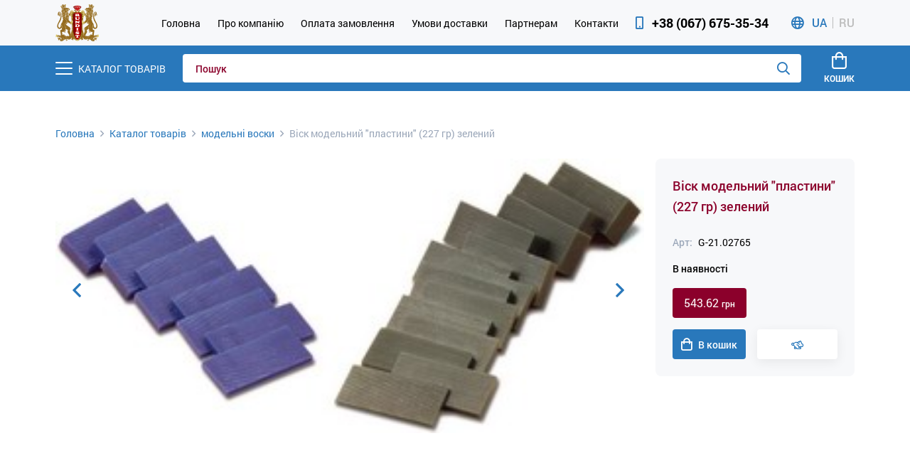

--- FILE ---
content_type: text/html; charset=utf-8
request_url: http://rundist.com/products/product/16539
body_size: 3586
content:
<!DOCTYPE html><html lang="ru"><head><meta charset="utf-8"/><title>Rundist</title><meta name="description" content=""/><meta http-equiv="X-UA-Compatible" content="IE=edge"/><meta name="viewport" content="width=device-width, initial-scale=1, maximum-scale=1"/><meta property="og:image" content="/img/favicons/favicon-32x32.png"/><meta name="msapplication-TileColor" content="#353B5F"/><meta name="msapplication-config" content="/img/favicons/browserconfig.xml"/><meta name="theme-color" content="#ffffff"/><link rel="apple-touch-icon" sizes="180x180" href="/img/favicons/apple-touch-icon.png"/><link rel="icon" type="image/png" sizes="32x32" href="/img/favicons/favicon-32x32.png"/><link rel="icon" type="image/png" sizes="16x16" href="/img/favicons/favicon-16x16.png"/><link rel="manifest" href="/img/favicons/site.webmanifest"/><link rel="mask-icon" href="/img/favicons/safari-pinned-tab.svg" color="#353B5F"/><link rel="shortcut icon" href="/img/favicons/favicon.ico"/><link rel="stylesheet" href="/css/main.built.css"/><script src="/js/libs.built.js"></script><script src="/js/client.built.js"></script><script src="https://www.googletagmanager.com/gtag/js?id=UA-171829831-1" async="async"></script><script>window.dataLayer = window.dataLayer || [];
function gtag(){dataLayer.push(arguments);}
gtag('js', new Date());

gtag('config', 'UA-171829831-1');</script></head><body><content><section class="Top"><div class="container"><div class="row"><div class="col-12"><div class="Top-Container"><a href="/"><img class="Logo" src="/img/logo.svg" alt="Rundist"/></a><div class="Top-Right"><ul class="Top-Nav"><li><a class="Top-Link" href="/">Головна</a></li><li><a class="Top-Link" href="/pages/about">Про компанію</a></li><li><a class="Top-Link" href="/pages/payments">Оплата замовлення</a></li><li><a class="Top-Link" href="/pages/delivery">Умови доставки</a></li><li><a class="Top-Link" href="/pages/partners">Партнерам</a></li><li><a class="Top-Link" href="#contacts">Контакти</a></li></ul><div class="TopContact"><div class="ContactIcon"><i class="far fa-mobile "></i></div><div class="ContactPhone"><a class="Phone-Number" href="tel:+38 (067) 675-35-34">+38 (067) 675-35-34</a></div></div><div class="LangSwitch"><div class="LangSwitch-Icon"><i class="far fa-globe "></i></div><div class="LangSwitch-Langs"><span class="LangSwitch-Lang_status_active" onClick="setLocale('ua');">UA</span><span class="false" onClick="setLocale('ru');">RU</span></div></div></div></div></div></div></div></section><section class="Nav"><div class="container"><div class="row"><div class="col-12"><div class="Nav-Container"><button class="hamburger hamburger--squeeze" type="button" aria-label="Menu" aria-controls="hamburgerMenu" onClick="toggleHamburger(this);"><span class="hamburger-box"><span class="hamburger-inner"></span></span><span class="hamburger-Title">Каталог товарів</span></button><ul class="Nav-Menu" id="hamburgerMenu"><li><a class="Menu-Link" href="/products?category=sale">Розпродаж</a></li><li><a class="Menu-Link" href="/products?category=3">ЗD Моделирование</a></li><li><a class="Menu-Link" href="/products?category=103">ОБРАБОТКА ПОВЕРХНОСТИ</a></li><li><a class="Menu-Link" href="/products?category=142">ПАЙКА И СВАРКА</a></li><li><a class="Menu-Link" href="/products?category=77">ЛИТЬЕ</a></li><li><a class="Menu-Link" href="/products?category=28">ИНСТРУМЕНТ</a></li><li><a class="Menu-Link" href="/products?category=20">ИЗМЕРИТЕЛЬНЫЙ ИНСТРУМЕНТ</a></li><li><a class="Menu-Link" href="/products?category=10">ИЗГОТОВЛЕНИЕ РЕЗИНОВЫХ ФОРМ</a></li><li><a class="Menu-Link" href="/products?category=169">РОДИРОВАНИЕ, ЭМАЛИРОВАНИЕ, ГАЛЬВАНИКА, НАНО-КЕРАМИКА</a></li><li><a class="Menu-Link" href="/products?category=176">СИНТЕТИЧЕСКИЕ ВСТАВКИ</a></li><li><a class="Menu-Link" href="/products?category=203">СОЗДАНИЕ ВОСКОВЫХ МОДЕЛЕЙ</a></li><li><a class="Menu-Link" href="/products?category=126">ОПТИКА</a></li><li><a class="Menu-Link" href="/products?category=134">ОЧИСТКА</a></li><li><a class="Menu-Link" href="/products?category=148">ПРОТЯЖКА, РЕЗАНИЕ, ВАЛЬЦЕВАНИЕ</a></li><li><a class="Menu-Link" href="/products?category=209">ЛИТЕРАТУРА</a></li><li><a class="Menu-Link" href="/products?category=210">СТАНКИ ДЛЯ ОБРАБОТКИ ЯНТАРЯ</a></li></ul><div class="Search"><input type="text" placeholder="Пошук" onkeyup="searchProducts(this);"/><i class="far fa-search Search-Icon"></i><div class="Search-Results" id="SearchResults"></div></div><a class="Cart-Button" href="/cart"><span class="Cart-Counter" id="cartCounter" style="display:none;">0</span><i class="far fa-shopping-bag Cart-Icon"></i><p>Кошик</p></a></div></div></div></div></section><div class="ContentOffsetTop"><section class="InnerSection PropductPage"><div class="container"><div class="row"><div class="col-12"><div class="Breadcrumbs"><a class="Breadcrumb Breadcrumb_activeLink" href="/">Головна</a><i class="far fa-angle-right Icon"></i><a class="Breadcrumb Breadcrumb_activeLink" href="/products">Каталог товарів</a><i class="far fa-angle-right Icon"></i><a class="Breadcrumb Breadcrumb_activeLink" href="/products?category=207">модельні воски</a><i class="far fa-angle-right Icon"></i><span class="Breadcrumb">Віск модельний &quot;пластини&quot; (227 гр) зелений</span></div><div class="ProductPage-Container"><div class="ProductPage-Slider"><div class="slider ProductS"><div class="glide__track" data-glide-el="track"><ul class="glide__slides"><img src="/img/products/2102765-772.jpg"/></ul></div><div class="Slider-Arrows" data-glide-el="controls"><span class="arrow-left Arrow" data-glide-dir="&lt;&lt;"><i class="far fa-angle-left "></i></span><span class="arrow-right Arrow" data-glide-dir="&gt;&gt;"><i class="far fa-angle-right "></i></span></div><div class="slider-dots Slider-Dots" data-glide-el="controls[nav]"></div></div><script>new Glide('.ProductS', {"type":"carousel","autoplay":5000}).mount()</script></div><div class="ProductPage-ProductInfo"><p class="ProductInfo-Title">Віск модельний &quot;пластини&quot; (227 гр) зелений</p><p class="ProductInfo-Desc"></p><p class="ProductInfo-Article">Арт:<span>G-21.02765</span></p><p class="Product-InStock">В наявності</p><p class="ProductInfo-Price"><span class="NewPrice">543.62<span class="Currency">грн</span></span></p><div class="Product-Buttons"><button class="ActiveButton" onClick="addProductToCart(this)" data-product-id="16539"><span><i class="far fa-shopping-bag "></i></span>В кошик</button><button class="bareButton" onClick="addProductToCart(this, 'fastBuy')" data-product-id="16539"><span><i class="far fa-rabbit-fast "></i></span></button></div></div></div></div></div></div></section><footer class="Footer" id="contacts"><div class="Backdrop" id="Whishlist"><div class="PopUp"><h4 class="Title">Товар під замовлення</h4><div class="Body"><form class="Whishlist-Form" onSubmit="sendWhishlist(event);" method="post" id="Whishlist-Form"><label class="Input-Container">Товар<input class="Input" type="text" id="Whishlist-product" value="this is test" placeholder="Товар" name="product" required="required"/></label><label class="Input-Container">Ваше ім'я<input class="Input" type="text" id="Whishlist-uName" value="" placeholder="Ваше ім'я" name="name" required="required"/></label><label class="Input-Container">Контактний телефон<input class="Input" type="text" id="Whishlist-uPhone" value="" placeholder="Контактний телефон" name="phone" required="required"/></label><label class="Input-Container">E-mail<input class="Input" type="email" id="Whishlist-uEmail" value="" placeholder="E-mail" name="email" required="required"/></label><label class="Input-Container FullWidth">Додаткова інформація<textarea class="Textarea" id="Whishlist-uComment" value="" placeholder="Додаткова інформація" name="comment"></textarea></label><div class="Buttons"><a class="ActiveButton" href="/" onClick="sendWhishlist(event);" type="submit">Відправити</a><button class="stockButton" onClick="closeWhishlist();" style="margin-left: 16px;">Закрити</button></div></form></div></div></div><div class="container"><div class="row"><div class="col-12"><div class="Footer-Container"><div class="Infoline"><div class="Infoline-Icon"><i class="fas fa-user-headset "></i></div><div><h4 class="Footer-BlockTitle">Інфолінія</h4><a class="Infoline-Phone" href="tel:+38 (068) 111-22-33">+38 (068) 111-22-33</a><p class="Footer-MainText">Режим прийому дзвінків:</p><p class="Footer-SimpleText">Пн-Пт: с 09:00 до 17:30</p><p class="Footer-SimpleText">Сб-Нд: вихідний</p><p class="Footer-MainText">Ми у соц мережах:</p><div class="Infoline-Soc"><div class="Soc-Icons"><a href="https://fb.me/Rundistcom" target="blank"><i class="fab fa-facebook-f "></i></a><a href="https://www.linkedin.com/company/rundist" target="blank"><i class="fab fa-linkedin "></i></a></div><a><img src="/img/icons/isee.png" alt="iSee web"/></a></div></div></div><div class="Footer-LinkBlock ClientsBlock"><h4 class="Footer-BlockTitle">Клієнту</h4><ul class="Footer-Menu"><li><a class="Footer-Link" href="/pages/payments">Оплата замовлення</a></li><li><a class="Footer-Link" href="/pages/delivery">Умови доставки</a></li><li><a class="Footer-Link" href="/documents/oferta.pdf" target="blank">Договір оферта</a></li></ul></div><div class="Footer-LinkBlock PartnersBlock"><h4 class="Footer-BlockTitle">Партнерам</h4><ul class="Footer-Menu"><li><a class="Footer-Link" href="/pages/about">Про компанію</a></li><li><a class="Footer-Link" href="/pages/partners">Партнерство</a></li></ul></div><div class="Footer-LinkBlock ContactsBlock"><h4 class="Footer-BlockTitle">Контакти</h4><p class="Footer-SimpleText">Україна, м. Львів, вул. Стрийська, 202</p><p class="Footer-MainText">Телефон/факс відділу збуту:</p><a class="Footer-AccentLink" href="tel: +38 (067) 675-35-34">+38 (067) 675-35-34<br/></a><a class="Footer-AccentLink" href="tel: +38 (093) 808-49-49">+38 (093) 808-49-49<br/></a><p class="Footer-SimpleText">E-mail: rundist@novas.lviv.ua</p><p class="Footer-MainText">Філіали в Україні:</p><p class="Footer-SimpleText">м. Харків, пр. Московський, 193: <a class="Footer-AccentLink" href="tel: +38 (057) 714-33-14">+38 (057) 714-33-14</a></p><p class="Footer-SimpleText">м. Біла Церква, Сквірське шоссе, 180: <a class="Footer-AccentLink" href="tel: +38 (045) 636-23-69">+38 (045) 636-23-69</a></p><p class="Footer-SimpleText">м. Київ, вул. Вишгородська, 38: <a class="Footer-AccentLink" href="tel: +38 (050) 430-27-94">+38 (050) 430-27-94</a></p></div></div></div></div></div></footer></div></content><script>$('select').selectbox();</script></body></html>

--- FILE ---
content_type: image/svg+xml
request_url: http://rundist.com/img/logo.svg
body_size: 173039
content:
<svg width="606" height="520" viewBox="0 0 606 520" fill="none" xmlns="http://www.w3.org/2000/svg">
<path d="M243.155 40.1454L263.377 21.5894L268.821 19.7014L298.6 17.5894H316.933L339.821 19.812L344.155 22.1814L362.644 40.0574L303.695 106.659L243.155 40.1454Z" fill="url(#paint0_linear)"/>
<path d="M317.665 101.204C314.665 102.04 313.333 96.7 313.667 93.528C314 90.3547 303.111 90.0173 306 96.368C308.889 102.719 303.111 104.529 303.111 104.529L303.403 119.589L357.723 264.875L355.445 264.584L326.665 339.589L313.888 478.368L303.403 499.144V515.7H304.111L324.263 504.504L354.225 481.513L362.263 443.7H386.635L396.416 413.5C371.437 380.231 377.499 267.4 377.499 267.4L393.999 122.871L387.999 96.7L377 90.148L362.263 92.6893L357.011 101.204V109.029C348.083 116.307 320.525 101.8 324.832 90.148C327.832 82.0333 333.999 87.7053 333.999 87.7053C327.333 86.376 326.973 96.4533 334.705 96.4827C348.333 96.5347 349.764 76.0333 336 74.7013C335.061 74.6093 334.167 74.5667 333.317 74.5654C312.32 74.5627 317.665 101.204 317.665 101.204" fill="url(#paint1_linear)"/>
<path d="M399.52 257.068L399.869 258.117L399.52 258.817L399.171 258.117" fill="#6E4F0C"/>
<path d="M494.687 8.25729C487.332 5.92529 484.104 13.1 484.104 13.1C477.825 -2.32669 464.016 2.33863 464.016 2.33863C453.789 6.46263 460.427 9.3333 460.427 9.3333C472.443 28.3466 461.861 45.028 461.861 45.028C502.936 43.4146 518.364 72.6506 518.364 72.6506C514.417 52.024 531.996 37.4946 531.996 37.4946C543.655 32.472 540.247 28.5253 540.247 28.5253C531.996 22.248 520.336 27.0906 520.336 27.0906C521.772 16.1493 512.265 17.2253 512.265 17.2253C515.135 5.9253 509.753 0.185307 509.753 0.185307C509.091 0.0613071 508.443 0.00395127 507.807 0.00395127C500.189 0.0052846 494.687 8.25729 494.687 8.25729" fill="url(#paint2_linear)"/>
<path d="M458.423 47.6426C452.617 54.512 433.841 53.604 433.841 53.604C419.035 49.036 424.981 59.1186 424.981 59.1186L425.883 59.2813C423.496 60.6893 421.617 63.076 421.617 63.076C419.54 80.9813 450.721 74.6693 450.721 74.6693C459.951 76.5013 463.023 80.6907 462.459 83.772C458.985 79.3494 449.977 72.5533 429.391 79.0146C429.391 79.0146 418.195 80.384 419.752 68.2746C419.752 68.2746 421.884 59.4534 412.752 65.1894C412.752 65.1894 402.435 73.0933 413.848 81.4813C425.261 89.8707 434.171 85.4894 441.513 83.908C447.785 82.556 455.023 82.0933 459.197 87.1027C456.359 88.0813 452.573 87.8187 452.573 87.8187C447.935 80.688 431.737 88.4853 431.737 88.4853C423.032 95.7653 438.004 101.66 438.004 101.66C438.548 107.249 426.14 106.981 426.14 106.981C428.332 113.127 436.189 114.687 436.189 114.687C434.573 121.085 422.984 124.713 422.984 124.713C428.644 129.103 436.001 124.791 436.001 124.791L436.201 125.069C434.001 125.995 428.965 128.637 425.159 134.445C421.436 133.167 417.692 132.1 414.608 130.941C414.536 130.915 414.46 130.904 414.387 130.879C411.86 126.939 406.473 124.361 405.117 120.292C403.675 115.964 403.565 111.372 403.017 106.999C402.104 99.688 395.077 92.472 389.725 88.4586C384.731 84.712 374.608 84.5773 369 85.7013C369 85.7013 361.948 88.128 359.641 90.5574C356 94.3934 355.036 95.5213 354.555 97.9227C353.296 104.219 356.552 113.772 364.189 115.044C371.593 116.28 379.223 115.445 380.631 106.999C380.989 104.833 380.641 102.112 378.88 100.352C375.841 97.3107 366.925 95.832 365.937 101.752C365.303 105.563 370.141 102.483 370.836 105.949C371.496 109.251 368.221 111.341 365.239 110.147C352.168 104.919 362.473 91.712 373.983 93.356C377.791 93.9 380.517 96.5373 382.729 99.3026C396.032 115.932 372.36 119.645 374.683 133.585C375.736 139.911 379.655 139.247 382.828 138.583C384.696 138.192 386.307 137.8 386.927 138.832C391.391 146.269 378.889 151.717 377.832 158.072C376.489 166.113 380.196 161.835 383.079 164.717C384.624 166.263 384.464 171.101 384.128 173.113C383.568 176.481 377.075 179.029 375.383 183.259C374.156 186.324 377.571 188.808 376.431 191.653C375.948 192.865 371.696 197.761 373.285 199.349C373.515 199.58 377.1 196.488 377.481 196.201C381.96 192.844 384.968 191.444 387.276 186.056C389.047 181.927 391.293 177.771 392.524 173.463C393.192 171.125 393.143 166.197 394.972 164.368C398.003 161.339 402.835 162.485 406.165 159.82C407.533 158.727 408.763 157.491 409.856 156.149C410.655 156.783 411.456 157.411 412.237 158.044C413.747 159.267 415.099 161.188 416.533 162.963C416.493 163.208 416.452 163.453 416.412 163.697C415.84 167.131 414.844 170.848 413.54 174.108C413.343 174.605 412.444 175.165 412.823 175.544C414.245 176.967 419.112 169.573 420.848 166.805C421.164 166.951 421.5 167.097 421.851 167.245C421.511 169.065 421.3 171.08 421.315 173.315C421.315 173.315 420.339 182.167 415.676 188.529C415.676 188.529 425.599 181.705 426.531 175.14C426.531 175.14 426.547 175.021 426.572 174.851C426.932 177.281 426.764 180.001 426.428 182.603C424.896 187.861 423.036 193.733 420.945 199.323C420.945 199.323 421.593 197.956 422.692 196.087C422.388 196.793 422.084 197.489 421.797 198.16C421.303 199.316 420.659 200.656 420.001 201.751C419.828 202.041 418.981 202.317 419.283 202.468C419.725 202.689 420.277 202.332 420.721 202.109C421.981 201.479 423.273 200.531 424.551 199.385C423.387 202.852 422.5 206.275 422.181 209.341C422.181 209.341 423.699 206.459 426.567 204.568C424.465 208.321 421.832 212.948 422.156 213.597C422.529 214.345 423.305 214.501 424.312 214.277C421.973 220.084 420.609 225.563 420.609 225.563C419.125 228.957 405.863 239.672 405.863 239.672C391.011 257.176 388.359 243.916 388.359 243.916C386.344 227.367 377.327 229.7 377.327 229.7C372.659 224.927 367.141 229.912 367.141 229.912C371.279 229.169 373.189 232.459 373.189 232.459C371.597 234.368 372.717 236.835 372.717 236.835C367.683 235.695 363.747 239.567 363.747 239.567L370.749 242.324C373.613 243.704 370.643 247.523 370.643 247.523C366.293 245.083 362.263 248.584 362.263 248.584L367.777 253.464C368.203 261.844 384.964 273.3 384.964 273.3C383.691 280.729 389.101 282.529 389.101 282.529C385.177 284.653 385.813 290.912 385.813 290.912C388.784 289.851 395.255 283.804 395.255 283.804C402.044 279.031 399.181 271.285 399.181 271.285C416.153 268.528 429.415 253.888 429.415 253.888C430.411 253.049 431.784 251.96 433.412 250.701C434.059 253.921 433.828 257.548 433.287 260.267C432.999 261.699 430.105 266.576 431.131 267.088C431.888 267.465 432.2 265.729 432.925 265.292C435.452 263.777 437.003 260.728 438.311 258.113C438.411 257.915 438.531 257.675 438.655 257.425C438.909 257.767 439.164 258.108 439.419 258.444C439.177 260.479 439.072 262.563 438.669 264.575C438.529 265.281 436.103 269.573 436.873 269.96C437.632 270.337 438.073 268.763 438.669 268.164C440.293 266.54 441.832 264.979 443.101 263.16C444.7 265.155 446.329 267.149 448.005 269.241C450.477 272.333 451.585 276.5 454.105 279.652C455.84 281.82 458.073 283.623 459.851 285.755C460.011 285.945 460.18 286.153 460.36 286.376C452.224 296.093 410.861 323.353 410.861 323.353C396.024 332.256 397.409 346.5 397.409 346.5L404.541 370.333L396.416 413.5L414.96 433.833L436.792 396.251C442.893 385.408 434.417 373.209 434.416 373.209C436.783 368.081 437.293 358.375 437.293 358.375C452.995 352.828 456.952 347.883 456.952 347.883C463.679 342.74 466.041 355.416 466.041 355.416C471.605 365.847 464.041 363.541 464.041 363.541C452.684 362.835 470 378.625 470 378.625C470.983 389.964 466.292 398.333 466.292 398.333C465.327 403.604 478.667 391.833 478.667 391.833C485.724 398.58 490.625 390.292 490.625 390.292C520.399 380.884 515.875 397.459 515.875 397.459C511.021 405.513 509.917 431.459 509.917 431.459C508.184 433.392 496.792 424.959 496.792 424.959C485.315 422.053 478.856 434.252 477.875 437.833C476.893 441.415 491.293 452.083 491.293 452.083L534.125 432.959C529.763 431.893 539.541 377.749 539.541 377.749C541.928 362.587 533.584 363.416 533.584 363.416L516.041 351.959C520.149 339.397 519.9 331.741 519.459 327.416C521.652 329.508 523.816 331.371 526.333 332.667C529.275 337.633 541.221 354.681 563.959 342.584C563.959 342.584 602.26 326.58 569.499 261.541C569.499 261.541 542.019 213.487 536.46 182.416C536.46 182.416 525.832 123.959 551.125 112.501C553.375 112.777 555.445 113.183 556.167 114.208C559.087 118.352 561.631 122.753 559.749 128.167C558.916 130.568 555.536 133.569 552.793 131.875C551.928 131.341 552.177 130.349 552.251 129.541C552.597 125.665 562.008 125.732 558 122.125C553.155 117.763 546.904 127.857 547.625 132.459C548.165 135.913 551.584 134.628 552 135.125C552.077 135.217 550.959 136.224 550.873 136.292C549.48 137.457 547.263 138.112 545.584 138.375C542.92 138.792 543.081 135.625 541.041 134.917C536.976 133.504 536.765 139.249 537.875 141.541C538.497 142.828 540.213 143.119 541.251 143.875C546.533 147.727 549.477 141.153 553.667 139.125C554.169 138.883 558.013 135.024 558.584 135.708C559.859 137.236 552.8 142.375 551.749 143.541C550.603 144.816 548.664 145.573 547.625 147.001C543.443 152.737 541.681 160.717 544.749 167.416C545.811 169.732 546.721 172.876 549.541 173.708C557.524 176.063 551.084 160.047 554.083 157.541C556.249 155.733 557.667 157.284 559.059 158.835C560.431 160.363 561.779 161.892 563.792 160.208C565.66 158.647 563.207 155.547 561.999 154.668C561.313 154.168 560.435 154.207 559.563 154.245C558.813 154.279 558.069 154.311 557.46 154C554.925 152.713 556.541 148.885 558 147.667C560.888 145.255 560.844 153.039 561.541 153.875C562.849 155.44 566.421 155.625 567.665 153.917C571.333 148.887 563.388 147.588 563.792 143.083C563.924 141.603 563.569 137.935 565.541 137.625C570.676 136.82 569.059 150.217 570.793 153.168C572.941 156.829 576.015 154.967 577.541 151.959C580.252 146.621 573.861 144.209 573.333 139.333C573.069 136.897 574.305 133.804 573.749 131.459C573.367 129.837 571.572 128.751 571.083 127.125C570.396 124.832 571.124 121.843 570.749 119.459C570.037 114.909 564.987 108.14 560.416 106.792C557.861 106.037 555.467 105.949 553.083 106.125C550.851 106.291 548.605 106.688 546.292 106.959L546.251 106.917C546.251 106.917 546.128 106.957 546.125 106.959C546.027 106.969 545.933 106.989 545.833 107C545.392 107.048 544.292 107.556 543.373 108.168C537.381 111.001 522.069 141.217 524.316 159.299C524.316 159.299 517.263 201.224 545.655 248.916C545.655 248.916 582.612 293.84 561.373 325.209C561.373 325.209 547.217 341.041 534.459 313.833C534.459 313.833 534.556 277.021 513.96 255.584C513.96 255.584 514.551 245.552 506.708 240.792C506.708 240.792 510.665 226.048 501.041 221.541C501.041 221.541 503.288 207.331 500.692 202.664C501.08 200.469 501.353 198.248 501.397 196.019C505.085 200.547 508.887 202.304 508.887 202.304C503.185 189.22 503.763 173.099 503.763 173.099C508.504 181.393 515.687 179.949 515.687 179.949C511.039 171.089 510.955 153.703 510.955 153.703C516.104 159.459 515.848 164.628 515.848 164.628C517.684 146.104 511.763 136.171 511.763 136.171C520.661 140.216 523.291 149.037 523.291 149.037C523.624 138.396 517.773 130.82 514.041 127.095C519.361 129.992 524.865 124.969 524.865 124.969C516.835 126.277 514.751 103.356 514.751 103.356C520.245 112.352 527.42 109.168 527.42 109.168C522.797 105.527 521.335 94.8653 521.335 94.8653C522.832 83.8146 518.712 77.0666 518.712 77.0666C504.573 50.7466 479.301 47.116 466.431 47.116C461.525 47.116 458.423 47.6426 458.423 47.6426" fill="url(#paint3_linear)"/>
<path d="M423.171 224.519C423.007 224.519 422.841 224.472 422.696 224.375C422.3 224.111 422.193 223.576 422.456 223.181C424.232 220.519 426.28 217.951 428.26 215.467C432.631 209.989 437.148 204.324 438.876 197.412C439.272 195.827 439.496 194.155 439.711 192.537C440.044 190.036 440.389 187.451 441.376 184.985C441.797 183.931 442.601 183.129 443.38 182.352C443.863 181.873 444.316 181.42 444.627 180.956C445.511 179.629 445.703 177.592 445.891 175.623C445.987 174.613 446.077 173.66 446.259 172.808C446.5 171.687 446.753 170.643 446.997 169.633C447.724 166.631 448.353 164.039 448.353 160.672C448.353 160.197 448.737 159.812 449.212 159.812C449.688 159.812 450.072 160.197 450.072 160.672C450.072 164.243 449.391 167.059 448.668 170.039C448.427 171.033 448.179 172.064 447.941 173.168C447.78 173.923 447.695 174.827 447.603 175.785C447.405 177.865 447.183 180.223 446.057 181.911C445.651 182.517 445.115 183.053 444.595 183.571C443.909 184.253 443.263 184.899 442.973 185.624C442.067 187.891 441.751 190.257 441.417 192.765C441.195 194.429 440.965 196.151 440.545 197.828C438.727 205.104 434.089 210.917 429.605 216.54C427.647 218.995 425.623 221.533 423.888 224.136C423.721 224.384 423.449 224.519 423.171 224.519Z" fill="white"/>
<path d="M436.191 247.04C436.019 247.04 435.843 246.988 435.692 246.88C435.305 246.604 435.217 246.067 435.493 245.68C437.219 243.263 439.337 241.319 441.387 239.44C442.992 237.968 444.651 236.447 446.089 234.72C447.52 233.001 448.741 230.809 449.923 228.691C451.396 226.044 452.921 223.309 454.939 221.292C456.417 219.812 457.951 218.191 459.435 216.623C460.959 215.011 462.535 213.343 464.088 211.791C465.647 210.232 467.903 209.109 470.085 208.024C471.719 207.212 473.409 206.372 474.736 205.377C476.388 204.137 477.899 202.196 479.359 200.319C481.284 197.845 483.275 195.285 485.776 194.035C486.197 193.821 486.717 193.995 486.931 194.42C487.143 194.845 486.971 195.361 486.545 195.573C484.392 196.649 482.524 199.052 480.717 201.375C479.187 203.343 477.607 205.375 475.768 206.753C474.316 207.843 472.553 208.717 470.851 209.565C468.699 210.635 466.664 211.647 465.304 213.007C463.768 214.543 462.2 216.2 460.684 217.804C459.193 219.38 457.652 221.011 456.155 222.508C454.307 224.356 452.841 226.984 451.425 229.528C450.205 231.716 448.944 233.979 447.409 235.821C445.897 237.636 444.196 239.197 442.551 240.707C440.475 242.611 438.515 244.408 436.891 246.68C436.724 246.915 436.459 247.04 436.191 247.04Z" fill="white"/>
<path d="M441.833 132.847C440.412 135.309 439.916 138.289 439.436 141.175C439.244 142.319 439.425 143.519 439.617 144.789C439.669 145.128 439.72 145.467 439.764 145.804C439.896 146.809 440.073 147.628 440.256 148.271C440.273 148.088 440.292 147.901 440.308 147.713C440.505 145.652 440.628 144.384 440.668 144.147C440.831 143.168 440.891 142.667 440.931 142.329C441.025 141.541 441.049 141.463 441.672 139.475C442.017 138.367 442.495 137.499 442.879 136.801C443.681 135.347 443.98 134.803 442.817 133.457C442.816 133.457 442.816 133.457 442.816 133.457C442.569 133.172 442.088 132.909 441.833 132.847ZM440.864 150.797H440.877H440.864ZM440.756 151.683C440.568 151.683 440.375 151.636 440.195 151.54C439.073 150.944 438.356 148.301 438.059 146.027C438.016 145.701 437.967 145.375 437.916 145.047C437.713 143.699 437.503 142.305 437.74 140.891C438.232 137.931 438.789 134.575 440.453 131.803C440.692 131.403 441.089 131.161 441.576 131.12C442.521 131.029 443.639 131.779 444.117 132.333C446.065 134.583 445.249 136.064 444.385 137.631C444.021 138.293 443.608 139.045 443.312 139.988C442.713 141.903 442.713 141.903 442.639 142.535C442.596 142.885 442.533 143.408 442.364 144.431C442.329 144.649 442.151 146.513 442.021 147.876C441.692 151.347 441.692 151.347 441.249 151.568C441.093 151.645 440.925 151.683 440.756 151.683" fill="white"/>
<path d="M462.872 348.583C462.556 348.583 462.252 348.408 462.101 348.107C457.333 338.572 458.621 325.489 459.757 313.944C460.097 310.484 460.419 307.215 460.563 304.215C460.629 302.803 460.567 301.068 460.499 299.233C460.335 294.749 460.147 289.667 461.737 286.484C461.951 286.059 462.471 285.888 462.892 286.099C463.317 286.311 463.489 286.828 463.277 287.252C461.881 290.043 462.06 294.891 462.217 299.169C462.287 301.044 462.351 302.812 462.281 304.295C462.135 307.34 461.811 310.629 461.468 314.112C460.355 325.425 459.093 338.247 463.64 347.337C463.852 347.763 463.68 348.279 463.255 348.492C463.132 348.553 463.001 348.583 462.872 348.583Z" fill="white"/>
<path d="M463.524 265.447C462.777 265.447 461.357 265.116 458.128 263.868L457.884 263.775C456.395 263.28 451.961 260.461 447.159 257.368C446.313 256.824 445.449 256.268 444.848 255.889C444.305 257.409 443.275 260.349 443.04 261.06C442.987 261.216 442.931 261.431 442.868 261.665C442.547 262.861 442.292 263.805 441.477 263.94C441.065 264.011 440.675 263.82 440.421 263.44C439.7 262.357 440.032 259.841 440.62 256.127C440.816 254.891 441 253.723 441.001 253.185C440.316 253.66 439.328 254.637 438.776 255.183C437.348 256.596 436.487 257.452 435.576 257.067C435.241 256.928 434.844 256.58 434.844 255.716C434.844 255.404 434.832 255.092 434.821 254.78C434.796 254.115 434.771 253.427 434.849 252.724C434.931 251.985 435.136 251.296 435.333 250.629C435.425 250.325 435.516 250.02 435.593 249.712C435.709 249.252 436.172 248.969 436.637 249.087C437.099 249.203 437.377 249.669 437.263 250.131C437.179 250.463 437.081 250.792 436.983 251.12C436.797 251.741 436.623 252.328 436.557 252.913C436.495 253.491 436.516 254.087 436.54 254.717C436.543 254.792 436.545 254.867 436.548 254.941C436.883 254.637 437.267 254.257 437.567 253.96C439.201 252.344 440.736 250.812 442.133 251.279C442.584 251.427 443.063 251.843 442.771 252.977C442.751 253.055 442.727 253.129 442.72 253.196C442.72 253.853 442.535 255.031 442.319 256.396C442.216 257.051 442.069 257.969 441.948 258.899C443.607 253.963 443.701 253.935 444.159 253.803C444.617 253.689 444.612 253.683 448.091 255.923C451.431 258.073 457.021 261.675 458.433 262.145C458.471 262.159 458.581 262.2 458.748 262.264C460.031 262.76 460.979 263.089 461.676 263.308C460.989 262.627 460.191 261.837 459.507 261.164C458.187 259.86 457.047 258.735 456.805 258.473C452.688 254.015 448.211 248.647 447.165 241.348C447.1 240.879 447.425 240.443 447.896 240.375C448.357 240.305 448.801 240.635 448.869 241.105C449.843 247.915 454.128 253.037 458.068 257.307C458.295 257.551 459.445 258.687 460.716 259.939C464.961 264.131 464.961 264.131 464.771 264.689C464.681 264.955 464.48 265.179 464.207 265.308C464.044 265.384 463.847 265.447 463.524 265.447Z" fill="white"/>
<path d="M474.977 393.516H474.991H474.977ZM474.281 394.792C474.153 394.792 474.033 394.765 473.933 394.725C473.608 394.593 472.617 394.192 473.561 386.791C474.473 379.953 479.139 374.793 483.44 370.493C483.776 370.157 484.32 370.157 484.656 370.493C484.992 370.829 484.992 371.375 484.656 371.711C480.555 375.811 476.108 380.712 475.267 387.012C475.193 387.583 474.997 389.891 474.933 391.617C475.715 390.451 476.307 389.431 476.848 388.495C478.704 385.295 479.929 383.18 485.589 380.351C486.011 380.139 486.529 380.311 486.743 380.736C486.955 381.16 486.783 381.677 486.357 381.889C481.16 384.488 480.097 386.321 478.337 389.359C477.521 390.763 476.6 392.355 475.101 394.351C474.857 394.677 474.551 394.792 474.281 394.792Z" fill="white"/>
<path d="M486.285 388.625H486.299H486.285ZM486.041 390.239C485.921 390.239 485.8 390.223 485.679 390.192C484.493 389.879 484.343 388.267 484.343 386.899C484.343 386.424 484.727 386.04 485.203 386.04C485.677 386.04 486.061 386.424 486.061 386.899C486.061 387.721 486.136 388.168 486.199 388.4C487.281 387.611 489.567 383.577 490.584 381.783C491.304 380.513 491.871 379.509 492.229 379.051C492.521 378.673 493.063 378.608 493.435 378.9C493.811 379.191 493.877 379.731 493.587 380.105C493.307 380.467 492.711 381.517 492.081 382.631C489.109 387.873 487.517 390.239 486.041 390.239Z" fill="white"/>
<path d="M472.695 375.097C472.579 375.097 472.464 375.091 472.351 375.076C471.549 374.975 470.932 374.533 470.563 373.796C469.883 372.437 470.512 370.54 471.068 368.865C471.335 368.061 471.588 367.299 471.631 366.792C472.093 361.248 471.407 356.992 469.407 352.992C469.195 352.568 469.367 352.051 469.792 351.839C470.215 351.625 470.732 351.797 470.945 352.224C473.095 356.521 473.835 361.059 473.344 366.935C473.285 367.647 473 368.503 472.7 369.408C472.273 370.697 471.739 372.303 472.103 373.027C472.211 373.245 472.34 373.343 472.565 373.369C474.077 373.569 477.373 370.881 478.003 370.152C478.62 369.44 479.205 368.66 479.771 367.905C480.068 367.509 480.367 367.112 480.671 366.72C480.963 366.345 481.503 366.28 481.879 366.569C482.253 366.861 482.32 367.403 482.028 367.777C481.729 368.16 481.439 368.549 481.147 368.937C480.563 369.716 479.96 370.52 479.303 371.279C478.889 371.757 475.287 375.097 472.695 375.097Z" fill="white"/>
<path d="M483.433 35.0093C483.312 35.0093 483.18 34.9986 483.035 34.9746C480.345 34.5253 479.491 31.8626 479.839 29.4226C480.02 28.1479 480.348 26.8479 480.663 25.5919C481.545 22.0759 482.38 18.7559 480.476 15.5839C477.453 10.5479 471.083 6.42261 465.644 8.23195C465.453 8.29595 465.221 8.36261 464.967 8.43595C464.275 8.63461 462.833 9.04928 462.605 9.50395C462.393 9.92795 461.879 10.1013 461.451 9.88795C461.025 9.67461 460.853 9.15861 461.067 8.73328C461.632 7.60394 463.287 7.12928 464.493 6.78261C464.721 6.71728 464.929 6.65728 465.1 6.60128C471.6 4.43728 478.628 9.15995 481.951 14.6986C482.852 16.2026 483.244 17.7133 483.332 19.2199C483.669 19.3639 483.733 19.6346 484.015 20.8373C484.173 21.4706 484.512 22.4426 484.761 23.0706L485.044 23.7653C486.264 26.7533 487.936 30.8439 484.963 33.8173C484.893 33.8879 484.852 33.9653 484.787 34.0986C484.633 34.4066 484.333 35.0093 483.433 35.0093Z" fill="white"/>
<path d="M508.773 39.8027C508.653 39.9987 508.579 40.1773 508.551 40.3373C508.613 40.1693 508.689 39.9907 508.773 39.8027ZM510.116 43.344C509.135 43.344 508.071 42.904 506.884 42.0147C505.883 41.2653 505.773 40.3533 505.856 39.72C506.292 36.4253 513.36 32.7267 514.148 32.4107C523.055 28.8493 530.952 28.9013 538.289 32.5707C538.715 32.7827 538.887 33.3 538.675 33.724C538.463 34.1493 537.944 34.3213 537.521 34.1093C531.579 31.1373 525.216 30.7107 518.159 32.8267C518.079 32.8907 517.987 32.9427 517.884 32.9773C517.855 32.9867 517.824 32.9973 517.796 33.008C517.78 33.0733 517.757 33.1387 517.727 33.2013C517.411 33.832 516.917 34.3093 516.441 34.772C515.949 35.248 515.485 35.6973 515.273 36.2613C515.12 36.6707 514.969 37.1187 514.815 37.5787C514.028 39.912 513.137 42.5547 511.055 43.2027C510.749 43.2973 510.437 43.344 510.116 43.344Z" fill="white"/>
<path d="M506.84 4.54274C506.84 4.54274 497.179 10.3894 503.213 13.8147C508.899 17.0414 508.868 6.27207 506.84 4.54274Z" fill="white"/>
<path d="M515.144 64.7534C514.788 64.7534 514.455 64.5308 514.332 64.1761C513.011 60.3814 505.987 55.9668 502.612 53.8454C498.736 51.4108 494.457 48.7201 489.755 46.8201C484.427 44.6694 478.52 44.1668 472.808 43.6801C470.605 43.4921 468.327 43.2988 466.115 43.0121C465.644 42.9521 465.311 42.5201 465.372 42.0494C465.432 41.5788 465.853 41.2481 466.336 41.3068C468.508 41.5881 470.769 41.7801 472.953 41.9668C478.792 42.4628 484.831 42.9774 490.397 45.2254C495.243 47.1828 499.592 49.9161 503.428 52.3281C507.339 54.7854 514.437 59.2454 515.956 63.6108C516.113 64.0588 515.876 64.5494 515.427 64.7054C515.333 64.7388 515.237 64.7534 515.144 64.7534Z" fill="white"/>
<path d="M472.259 40.5894C472.203 40.5894 472.145 40.584 472.089 40.572C471.892 40.5614 471.704 40.48 471.56 40.3454L471.551 40.3414C471.217 40.18 471.025 39.8254 471.072 39.4574L471.103 39.2254C471.12 39.092 471.168 38.964 471.243 38.852L471.391 38.636C471.495 38.4827 471.645 38.3667 471.821 38.3067L472.067 38.2214C472.344 38.1227 472.657 38.1774 472.889 38.3654C473.051 38.4947 473.157 38.676 473.193 38.8747C473.279 39.0307 473.312 39.2134 473.288 39.396L473.257 39.628C473.239 39.7574 473.192 39.8827 473.119 39.992L472.972 40.2094C472.808 40.4534 472.537 40.5894 472.259 40.5894Z" fill="white"/>
<path d="M479.265 41.156C479.096 41.156 478.928 41.1053 478.783 41.008L478.569 40.8627C478.565 40.86 478.561 40.8573 478.557 40.8547L478.556 40.8533C478.399 40.7427 478.288 40.588 478.232 40.4147C478.231 40.4133 478.231 40.4133 478.231 40.412C478.219 40.3747 478.208 40.336 478.201 40.296V40.2947C478.187 40.208 478.184 40.1187 478.197 40.0293L478.224 39.812C478.257 39.5413 478.412 39.316 478.628 39.184C478.796 39.028 479.02 38.944 479.263 38.9587C479.611 38.98 479.911 39.208 480.024 39.5373L480.103 39.768C480.127 39.8347 480.144 39.904 480.151 39.976C480.159 40.048 480.156 40.12 480.145 40.1907L480.119 40.4067C480.08 40.7027 479.892 40.9573 479.619 41.08C479.507 41.1307 479.385 41.156 479.265 41.156Z" fill="white"/>
<path d="M487.224 41.68H487.223H487.224ZM487.221 41.68V41.6814V41.68ZM486.971 42.1094H486.983H486.971ZM487.003 41.968C487.113 42.084 487.309 42.2054 487.58 42.2027C487.843 42.1974 488.031 42.0707 488.136 41.956C488.104 41.9027 488.057 41.844 487.992 41.7894L487.796 41.832L487.992 41.7894C487.955 41.7587 487.911 41.728 487.86 41.7014C487.697 41.6174 487.511 41.5947 487.341 41.6374C487.177 41.7054 487.057 41.8427 487.003 41.968V41.968ZM487.513 43.3347C487.257 43.336 487.012 43.2374 486.823 43.0494C486.253 42.484 486.515 41.4094 486.673 41.0814C486.915 40.584 487.353 40.456 487.675 40.4894C488.408 40.5787 488.575 41.3587 488.637 41.652C488.847 42.632 488.365 43.1307 487.865 43.272C487.751 43.3147 487.631 43.3347 487.513 43.3347Z" fill="white"/>
<path d="M496.259 46.5774C496.224 46.5774 496.187 46.5761 496.151 46.5707C496.139 46.5694 496.128 46.5681 496.117 46.5654H496.115C495.921 46.5334 495.752 46.4374 495.628 46.3027C495.585 46.2574 495.548 46.2081 495.515 46.1534V46.1521C495.484 46.0987 495.459 46.0427 495.44 45.9841L495.359 45.7547C495.285 45.5387 495.297 45.3014 495.397 45.0961L495.56 44.7627C495.731 44.4067 496.117 44.2174 496.507 44.2961C496.523 44.2974 496.541 44.2987 496.559 44.3001C497.029 44.3614 497.363 44.7921 497.301 45.2641L497.272 45.4961C497.26 45.5881 497.232 45.6787 497.192 45.7627L497.039 46.0761C496.991 46.1841 496.919 46.2787 496.833 46.3561L496.832 46.3574C496.832 46.3574 496.831 46.3574 496.831 46.3587C496.816 46.3721 496.801 46.3841 496.787 46.3947C496.787 46.3961 496.785 46.3961 496.785 46.3961V46.3974C496.784 46.3974 496.784 46.3974 496.784 46.3974C496.636 46.5107 496.453 46.5774 496.259 46.5774Z" fill="white"/>
<path d="M502.633 50.1321C502.269 50.1321 501.939 49.9001 501.82 49.5494L501.592 49.0227C501.383 48.5974 501.559 48.0814 501.987 47.8734C502.289 47.7214 502.648 47.7707 502.9 47.9734C503.323 48.0761 503.607 48.4827 503.549 48.9241L503.487 49.3867C503.433 49.7827 503.113 50.0894 502.716 50.1281C502.689 50.1307 502.661 50.1321 502.633 50.1321Z" fill="white"/>
<path d="M508.217 53.4626C508.049 53.4626 507.881 53.4133 507.737 53.316L507.687 53.2813C507.317 53.2466 506.999 52.9733 506.924 52.5906C506.869 52.312 506.957 52.0373 507.135 51.844C507.169 51.7706 507.213 51.704 507.267 51.6413L507.544 51.324C507.793 51.0386 508.2 50.9506 508.544 51.1066C508.807 51.2253 508.988 51.464 509.037 51.7373C509.119 51.8893 509.155 52.0693 509.131 52.2546L509.071 52.708C509.033 53.0053 508.847 53.2613 508.575 53.3853C508.46 53.4373 508.339 53.4626 508.217 53.4626Z" fill="white"/>
<path d="M513.867 58.0067H513.857C513.421 58 513.056 57.6587 513.011 57.2254C512.971 56.8294 512.905 55.524 513.789 55.328C514.228 55.2307 514.668 55.5027 514.812 55.9147C514.917 56.2174 514.868 56.5214 514.775 56.9867C514.759 57.0627 514.744 57.1294 514.737 57.176V57.1774C514.681 57.6067 514.299 58.0067 513.867 58.0067Z" fill="white"/>
<path d="M455.799 279.34L455.049 278.924L455.036 278.943L454.181 279.047C454.083 278.223 457.675 273.399 459.373 272.339C464.169 269.34 469.308 266.229 474.737 264.028C475.175 263.851 475.679 264.061 475.857 264.501C476.036 264.941 475.824 265.443 475.383 265.621C470.081 267.772 465.017 270.84 460.284 273.796C458.591 274.855 456.035 278.913 455.799 279.34Z" fill="white"/>
<path d="M457.165 282.869C456.703 282.869 456.32 282.504 456.305 282.037C456.219 279.353 458.637 277.656 460.773 276.159C461.399 275.719 461.991 275.304 462.496 274.884C463.249 274.259 464.136 273.997 464.991 273.747C465.391 273.628 465.791 273.513 466.165 273.352C466.6 273.161 467.107 273.365 467.296 273.803C467.483 274.239 467.281 274.744 466.845 274.932C466.409 275.12 465.943 275.259 465.476 275.396C464.756 275.608 464.076 275.808 463.595 276.207C463.035 276.672 462.388 277.127 461.76 277.567C459.896 278.875 457.969 280.227 458.025 281.983C458.04 282.456 457.668 282.853 457.193 282.869H457.165Z" fill="white"/>
<path d="M398.493 410.389C397.823 409.869 394.579 419.443 393.284 421.436C389.479 427.295 386.199 434.521 384.789 441.661C384.011 441.524 383.179 441.336 382.38 441.069C379.22 435.649 368.631 432.397 363.96 435.065C359.435 437.652 354.763 442.629 353.113 447.581C352.727 448.741 353.725 456 353.113 456.203C352.489 456.409 352.233 455.221 351.721 454.812C350.872 454.133 349.395 454.128 348.384 454.256C343.495 454.867 335.715 459.996 336.424 465.66C337.121 471.232 343.287 464.467 345.047 463.713C348.051 462.424 349.96 465.843 349.496 468.163C349.165 469.808 348.787 471.173 347.828 472.612C343.468 479.152 336.492 484.377 330.584 489.3C325.501 493.535 320.141 499.371 316.121 504.599C314.007 507.345 311.175 509.583 308.332 511.551C308.256 511.604 301.565 516.124 301.935 516.557C302.3 516.981 303.088 516.908 303.604 516.696C313.556 512.62 324.068 507.364 333.643 500.98C339.851 496.843 345.112 490.617 350.528 485.109C351.924 485.916 354.013 486.085 354.957 487.647C358.097 492.84 356.652 501.239 363.928 504.056C370.561 506.624 370.121 497.377 373.765 495.879C374.143 495.724 375.263 496.591 376.721 497.457C379.031 498.827 382.191 500.196 384.623 497.528C386.201 495.792 385.765 494.28 385.419 492.277C384.912 489.341 384.293 486.915 382.684 484.337C380.709 481.172 376.636 481.501 376.237 477.268C375.856 473.245 381.075 471.293 383.815 469.824C383.976 469.736 384.125 469.687 384.279 469.621C388.313 480.66 398.041 491.361 409.055 494.769C417.167 497.276 437.421 494.096 448.536 489.112C451.04 490.569 453.188 492.455 453.784 495.568C454.1 497.228 452.331 500.34 450.815 501.043C449.673 501.572 448.792 500.92 447.887 500.268C446.96 499.603 446.008 498.936 444.727 499.529C437.127 503.052 445.899 512.48 451.396 513.421C459.549 514.823 461.295 505.135 461.831 499.163C462.248 494.509 458.805 488.82 466.477 488.459C472.639 488.169 474.399 501.836 481.827 502.253C484.817 502.42 485.116 494.488 488.689 493.805C490.981 493.367 491.697 498.265 492.987 500.888L491.317 505.739C496.352 506.701 501.249 512.956 506.084 515.197C515.425 519.529 526.564 520.616 536.26 517.296C537.66 516.817 539.013 516.944 540.221 515.844C546.292 510.324 541.293 495.56 547.489 493.291C551.181 491.94 554.084 495.585 556.881 499.231C559.404 502.52 561.84 505.808 564.691 505.429C567.265 505.083 568.036 504.055 569.063 501.844C572.344 494.767 562.433 492.72 564.339 488.044C564.705 487.143 566.217 487.184 567.547 487.225C568.244 487.248 568.891 487.269 569.297 487.153C573.339 486.016 578.435 480.924 576.519 476.379C575.753 474.563 573.821 473.832 572.444 472.652C567.143 468.109 558.184 465.319 551.257 467.855C548.664 468.805 546.888 470.804 544.551 472.096C542.909 473.005 541.321 473.652 540.249 475.324C537.556 479.528 536.904 484.723 534.693 488.788C532.551 488.936 521.24 486.723 520.823 484.541C520.185 481.211 525.581 477.467 527.601 475.661C529.295 474.148 531.28 472.412 533.225 471.241C539.293 467.589 546.136 464.959 552.045 461.176C553.725 460.103 554.975 458.581 556.717 457.608C558.651 456.523 563.385 454.211 565.591 455.019C571.395 457.148 573.155 466.956 580.108 465.627C588.681 463.991 580.433 452.628 586.332 451.501C588.421 451.103 590.308 453.993 592.368 456.884C595.22 460.888 598.407 464.893 602.929 460.152C603.743 459.297 604.66 457.857 605.192 456.819C606.717 453.833 605.569 448.027 602.184 446.911C601.156 446.572 596.347 445.979 596.36 444.455C596.372 443.053 602.077 439.343 602.279 435.739C602.591 430.185 597.277 426.165 592.485 425.343C591.048 425.097 589.529 424.025 588.191 425.048C585.553 427.064 583.333 429.38 581.256 431.949C579.495 434.129 577.991 438.597 574.836 439.2C570.76 439.979 571.535 431.084 568.119 430.892C564.489 430.688 564.628 434.297 562.401 435.999C560.353 437.564 558.767 436.873 557.105 436.181C555.959 435.704 554.775 435.227 553.381 435.493C548.631 436.401 545.837 441.807 541.539 443.556C539.092 444.552 538.477 439.117 538.411 437.684C538.151 432.135 530.137 430.365 525.727 433.752C522.184 436.471 517.925 435.355 513.588 436.183C505.223 437.781 498.333 439.479 490.411 443.289C488.685 444.119 487.349 445.271 486.137 446.517C481.043 442.197 474.977 439.063 469.927 440.485C461.116 442.964 454.975 448.056 448.58 453.589C448.396 452.36 448.027 451.088 447.401 449.749C445.347 445.355 435.087 444.745 431.509 445.903C429.225 446.64 426.799 449.571 424.271 448.744C416.172 446.097 421.673 431.873 413.239 430.908C415.612 425.949 417.176 420.613 418.42 414.337C418.845 412.188 421.664 399.372 421.047 398.895C420.379 398.377 419.388 398.565 418.559 398.4L398.493 410.389Z" fill="url(#paint4_linear)"/>
<path d="M303.403 116.824C303.403 116.824 262.899 114.805 244.541 139.181V352.608C244.541 352.608 245.332 455.591 303.403 499.145C361.472 455.591 362.263 352.608 362.263 352.608V139.181C343.905 114.805 303.403 116.824 303.403 116.824Z" fill="#A01212"/>
<path d="M469.727 135.804C469.727 135.804 454.167 142.121 462.528 160.963C470.888 179.804 466.163 189.059 466.163 189.059C466.163 189.059 477.471 180.911 470.179 160.024C462.888 139.137 469.727 135.804 469.727 135.804Z" fill="white"/>
<path d="M493.183 101.204C493.183 101.204 499.5 105.169 493.183 115.151C493.183 115.151 502.337 107.656 498.352 100.923L493.183 101.204Z" fill="white"/>
<path d="M478.137 116.784H471.111C471.111 116.784 479.747 121.893 474.651 136.741C474.651 136.741 483.385 126.867 478.137 116.784" fill="white"/>
<path d="M441.473 101.204C441.473 101.204 440.053 107.368 430.915 108.923C430.915 108.923 439.333 111.388 442.889 106.044C442.889 106.044 439.112 122.729 446 130.381C446 130.381 440.06 114.284 448.697 106.048L441.473 101.204Z" fill="white"/>
<path d="M500.841 71.4946C500.841 71.4946 513.731 78.0226 510.807 88.028C510.807 88.028 509.157 81.5026 505.784 80.7386C502.411 79.9733 498.116 74.0906 498.116 74.0906L500.841 71.4946Z" fill="white"/>
<path d="M479.816 93.5279L474.469 96.7013C474.469 96.7013 486.323 103.088 486.161 116.784C486.161 116.784 488.297 108.8 479.816 93.5279Z" fill="white"/>
<path d="M467.916 55.4507C467.916 55.4507 472.916 54.4507 478.499 57.784C478.499 57.784 472.439 59.4 471.344 62.592C471.344 62.592 470.165 57.4507 467.916 55.4507" fill="#6D1818"/>
<path d="M493.183 130.381C493.183 130.381 488.411 138.947 496.761 150.601C505.111 162.256 504.665 166.033 504.665 166.033C504.665 166.033 505.3 154.479 496.761 144.7C496.761 144.7 493.92 143.396 493.183 130.381" fill="white"/>
<path d="M367.04 103.341C368.492 102.712 370.479 103.504 370.992 105.152C371.521 106.739 370.552 108.749 368.797 109.171C367.08 109.587 365.441 108.908 364.035 108.197C362.621 107.463 361.193 106.445 360.412 104.873C359.623 103.304 359.705 101.428 360.325 99.872C360.928 98.2987 362.032 96.9214 363.4 95.9614C366.155 94.02 369.416 93.4387 372.512 92.888C374.093 92.6587 375.764 92.548 377.427 92.9227C379.097 93.276 380.625 94.308 381.664 95.5974C382.731 96.8814 383.467 98.3307 384.121 99.784C384.78 101.243 385.292 102.772 385.625 104.343C386.305 107.468 386.299 110.816 385.196 113.847C384.085 116.832 381.989 119.54 379.127 120.903C381.829 119.277 383.708 116.572 384.576 113.639C385.505 110.705 385.393 107.533 384.628 104.579C384.243 103.096 383.707 101.655 383.069 100.259C382.424 98.8654 381.696 97.5027 380.737 96.3814C379.787 95.2494 378.564 94.4547 377.147 94.1654C375.735 93.8627 374.216 93.9707 372.708 94.2054C369.676 94.696 366.544 95.2547 364.1 96.9507C361.709 98.536 360.199 101.8 361.335 104.435C361.908 105.733 363.12 106.716 364.435 107.46C365.741 108.2 367.232 108.824 368.641 108.54C370.06 108.315 371.021 106.689 370.653 105.248C370.309 103.804 368.544 102.852 367.04 103.341Z" fill="#FDFCE8"/>
<path d="M380.976 136.031C380.207 134.299 380.627 132.248 381.416 130.556C382.259 128.847 383.488 127.409 384.504 125.917C386.54 122.947 387.864 119.531 388.421 115.983C389.031 112.437 388.837 108.787 388.117 105.237C387.756 103.46 387.24 101.708 386.589 100.001C385.991 98.2706 385.197 96.6133 384.383 94.9546C386.519 97.9693 388.147 101.379 389.115 105C390.1 108.613 390.348 112.465 389.736 116.197C389.121 119.92 387.671 123.548 385.328 126.521C384.167 127.995 382.896 129.312 381.989 130.863C381.065 132.373 380.507 134.221 380.976 136.031Z" fill="#FDFCE8"/>
<path d="M382.283 90.8347C383.397 90.2934 384.753 90.4067 385.891 90.8934C387.049 91.3627 388.065 92.1027 389.017 92.8867C390.875 94.5014 392.64 96.1894 394.248 98.0854C395.847 99.9707 397.165 102.192 397.909 104.585C398.679 106.969 399.06 109.421 399.429 111.835C400.128 116.645 401.104 121.383 402.931 125.84C404.768 130.261 407.457 134.38 411.184 137.415L411.672 137.812L411.141 138.117C410.027 138.756 408.703 138.831 407.532 138.604C406.344 138.385 405.255 137.881 404.255 137.279C402.279 136.079 400.528 134.539 398.275 133.957C400.588 134.313 402.511 135.804 404.505 136.835C405.503 137.353 406.571 137.737 407.648 137.903C408.724 138.064 409.832 137.937 410.707 137.385L410.664 138.088C408.671 136.604 406.907 134.807 405.432 132.803C403.969 130.788 402.773 128.593 401.796 126.317C400.815 124.04 400.067 121.673 399.471 119.279C398.896 116.879 398.524 114.424 398.201 112.012C397.867 109.601 397.523 107.207 396.82 104.929C396.137 102.649 395.049 100.529 393.559 98.6374C392.099 96.7347 390.355 95.0094 388.66 93.2854C387.787 92.4627 386.851 91.6841 385.771 91.1627C384.709 90.6401 383.447 90.3974 382.283 90.8347Z" fill="#FDFCE8"/>
<path d="M379.66 189.529C381.233 187.2 382.671 184.817 383.887 182.331C385.087 179.837 386.137 177.28 386.941 174.643C387.773 172.013 388.357 169.312 388.781 166.577L389.049 164.517L389.22 162.441L389.343 160.353C389.341 159.656 389.356 158.956 389.384 158.252C389.501 158.944 389.607 159.64 389.695 160.339L389.873 162.448L389.891 164.568L389.8 166.691C389.611 169.52 389.043 172.321 388.213 175.037C387.355 177.745 386.235 180.375 384.785 182.813C383.352 185.256 381.66 187.548 379.66 189.529Z" fill="#FDFCE8"/>
<path d="M395.609 163.204C397.135 161.365 398.288 159.287 399.125 157.112C399.956 154.929 400.36 152.615 400.403 150.316L400.421 149.339L401.301 149.804C403.799 151.128 406.432 152.177 409.148 152.944L408.353 153.779C407.443 150.929 405.508 148.44 403.996 145.655C403.237 144.259 402.563 142.789 402.211 141.221C401.871 139.664 401.808 137.999 402.335 136.507C402.077 138.059 402.279 139.62 402.783 141.061C403.275 142.509 403.979 143.879 404.815 145.168C406.485 147.74 408.539 150.229 409.597 153.371L409.985 154.521L408.803 154.207C405.975 153.453 403.248 152.321 400.715 150.864L401.612 150.352C401.515 152.809 400.865 155.215 399.856 157.417C398.855 159.628 397.379 161.609 395.609 163.204Z" fill="#FDFCE8"/>
<path d="M385.821 155.417C385.365 155.276 385.113 154.743 385.172 154.261C385.217 153.779 385.449 153.307 385.857 152.987C386.793 152.328 388.001 152.913 388.587 153.689C389.216 154.491 389.461 155.556 389.28 156.577C389.185 157.093 388.948 157.609 388.544 158.011C388.143 158.413 387.604 158.655 387.069 158.74C385.991 158.907 384.903 158.579 384.075 157.869C383.216 157.131 382.847 156.031 382.791 155.004C382.699 152.904 383.795 151.036 385.012 149.623C386.252 148.191 387.575 146.991 388.463 145.505C389.379 144.039 389.964 142.349 389.969 140.647C390.012 138.931 389.241 137.275 387.837 136.221C387.159 135.684 386.351 135.287 385.484 135.117C384.619 134.975 383.692 135.068 382.867 135.477C383.616 134.944 384.58 134.7 385.527 134.768C386.475 134.845 387.399 135.176 388.216 135.687C389.024 136.211 389.707 136.939 390.197 137.795C390.692 138.665 390.925 139.631 390.995 140.608C391.148 142.58 390.485 144.495 389.547 146.155C388.575 147.845 387.155 149.14 386.028 150.484C384.865 151.791 384.02 153.339 384.048 154.957C384.063 155.737 384.32 156.521 384.851 157C385.392 157.496 386.192 157.795 386.931 157.728C387.675 157.673 388.276 157.173 388.46 156.397C388.653 155.632 388.516 154.749 388.063 154.072C387.843 153.731 387.544 153.429 387.183 153.269C386.819 153.105 386.392 153.071 386.056 153.277C385.715 153.485 385.459 153.871 385.369 154.289C385.261 154.701 385.393 155.203 385.821 155.417Z" fill="#FDFCE8"/>
<path d="M395.084 147.704C395.636 146.469 395.879 145.215 395.913 143.96C395.936 142.708 395.776 141.457 395.436 140.256C394.792 137.815 393.504 135.528 392.533 133.007C393.475 133.976 394.308 135.024 395.029 136.171C395.757 137.311 396.344 138.565 396.723 139.904C397.076 141.256 397.193 142.684 396.945 144.068C396.711 145.443 396.095 146.789 395.084 147.704Z" fill="#FDFCE8"/>
<path d="M394.571 108.487C395.345 111.108 395.539 113.839 395.455 116.544C395.329 119.247 394.924 121.955 393.944 124.507C393.88 121.779 394.039 119.144 394.123 116.492C394.249 113.841 394.297 111.201 394.571 108.487Z" fill="#FDFCE8"/>
<path d="M372.476 236.6C373.765 236.461 375.104 236.745 376.307 237.301C377.521 237.849 378.597 238.689 379.487 239.685C380.359 240.697 381.051 241.875 381.435 243.149C381.829 244.416 381.933 245.78 381.625 247.04C381.14 244.517 380.059 242.356 378.485 240.564C376.917 238.767 374.913 237.408 372.476 236.6Z" fill="#FDFCE8"/>
<path d="M371.389 247.704C372.656 247.809 373.893 248.043 375.109 248.421C376.327 248.792 377.515 249.341 378.595 250.087C379.668 250.857 380.604 251.84 381.229 253.012C381.86 254.168 382.175 255.541 381.913 256.799C381.611 255.561 381.059 254.504 380.352 253.572C379.636 252.649 378.784 251.839 377.828 251.176C375.917 249.8 373.609 248.943 371.389 247.704Z" fill="#FDFCE8"/>
<path d="M377.327 229.7C372.659 224.927 367.141 229.912 367.141 229.912C371.28 229.169 373.189 232.459 373.189 232.459C373.189 232.459 374.532 230.347 378.217 229.592C377.664 229.615 377.327 229.7 377.327 229.7Z" fill="white"/>
<path d="M363.747 239.567L370.749 242.324C371.269 242.575 371.592 242.907 371.78 243.28C371.78 243.28 371.78 243.28 371.781 243.28C375.784 240.413 372.717 236.835 372.717 236.835C367.683 235.695 363.747 239.567 363.747 239.567Z" fill="white"/>
<path d="M367.821 253.848C373.371 250.416 370.643 247.521 370.643 247.521C366.293 245.083 362.263 248.584 362.263 248.584L367.78 253.463C367.785 253.591 367.807 253.72 367.821 253.848Z" fill="white"/>
<path d="M395.255 283.804C395.964 283.305 396.547 282.769 397.06 282.219C394.395 284.663 389.101 282.531 389.101 282.531C385.176 284.655 385.813 290.912 385.813 290.912C388.784 289.851 395.255 283.804 395.255 283.804Z" fill="white"/>
<path d="M397.187 282.087C397.292 281.969 397.396 281.853 397.492 281.735C397.396 281.86 397.295 281.979 397.187 282.087Z" fill="white"/>
<path d="M504.697 335.401C516.476 324.691 523.169 308.613 522.472 292.709" stroke="#FDFCE8" stroke-width="1.33333" stroke-miterlimit="10"/>
<path d="M510.667 326.701C510.651 323.875 510.635 321.048 510.617 318.221C511.372 320.056 512.472 321.747 513.841 323.18C514.251 320.661 514.14 318.059 513.523 315.581C514.145 316.555 514.768 317.528 515.392 318.501C516.284 315.84 516.208 312.864 515.183 310.251C515.503 311.627 516.243 312.901 517.277 313.864C517.289 311.524 517.3 309.184 517.309 306.844C517.788 308.305 518.265 309.767 518.744 311.228C520.601 304.345 519.269 296.673 515.2 290.82C517.349 294.069 519.499 297.319 521.647 300.567C520.852 295.761 520.055 290.956 519.259 286.151C520.572 289.021 521.883 291.893 523.195 294.764" stroke="#FDFCE8" stroke-width="1.33333" stroke-miterlimit="10"/>
<path d="M479.308 331.365C475.757 321.577 476.42 310.341 481.095 301.04C481.359 300.513 481.644 299.948 481.556 299.364C481.501 299.005 481.308 298.684 481.131 298.368C478.595 293.815 478.707 288.136 480.392 283.204C482.077 278.271 485.185 273.957 488.472 269.913" stroke="#FDFCE8" stroke-width="1.33333" stroke-miterlimit="10"/>
<path d="M403.051 385.252C405.7 382.961 407.772 380.108 409.224 376.997C410.655 373.876 411.405 370.463 411.388 367.071L411.38 365.573L412.453 366.635C415.971 370.113 422.164 370.504 426.096 367.501L426.324 368.588C423.004 367.712 419.601 366.459 416.943 364.093C415.62 362.919 414.549 361.46 413.905 359.827C413.251 358.207 413.008 356.392 413.427 354.719C413.223 356.425 413.595 358.136 414.347 359.628C415.107 361.116 416.187 362.432 417.471 363.469C420.088 365.555 423.36 366.583 426.631 367.389L427.84 367.687L426.857 368.476C424.664 370.241 421.792 370.985 419.035 370.824C416.28 370.639 413.527 369.535 411.569 367.511L412.633 367.075C412.589 370.673 411.623 374.22 409.965 377.363C408.329 380.516 405.929 383.264 403.051 385.252Z" fill="#FDFCE8"/>
<path d="M412.569 338.159C411.884 343.68 408.784 348.903 404.376 352.433L404.341 351.396C405.893 352.524 408.099 352.584 409.984 351.832C410.929 351.455 411.811 350.888 412.535 350.139C413.268 349.4 413.785 348.441 414.029 347.373C414.051 348.475 413.635 349.58 412.984 350.509C412.324 351.44 411.412 352.192 410.381 352.712C409.349 353.231 408.189 353.536 406.999 353.52C405.812 353.52 404.589 353.171 403.587 352.46L402.893 351.967L403.552 351.421C407.691 347.989 410.74 343.369 412.569 338.159Z" fill="#FDFCE8"/>
<path d="M482.917 441.359C483.579 437.425 487.264 434.22 491.251 434.111C494.012 434.037 496.889 435.257 499.455 434.229" stroke="#FDFCE8" stroke-width="1.33333" stroke-miterlimit="10"/>
<path d="M482.84 20.0267C482.171 22.1427 484.049 24.588 486.268 24.636C488.488 24.6854 490.436 22.5134 490.308 20.2974C490.181 18.1014 488.412 15.9054 489.345 13.9134C490.201 12.088 492.907 11.9027 494.603 12.9934C496.299 14.084 497.256 15.9827 498.255 17.7347C499.253 19.4854 500.515 21.2894 502.435 21.904C504.799 22.6614 507.284 21.38 509.753 21.124C512.221 20.8694 515.384 22.8947 514.371 25.16C514.063 25.848 513.437 26.3267 512.9 26.8547C510.564 29.1467 509.76 32.868 510.945 35.92" stroke="#FDFCE8" stroke-width="1.33333" stroke-miterlimit="10"/>
<path d="M482.499 34.256C478.947 32.5333 477.843 28.384 477.457 24.456C477.259 22.4386 477.143 20.156 478.504 18.6546C477.217 18.8826 476.055 19.732 475.445 20.8893C472.888 16.5133 468.145 13.492 463.1 13.0213" stroke="#FDFCE8" stroke-width="1.33333" stroke-miterlimit="10" stroke-linecap="round"/>
<path d="M506.461 40.0573C507.375 43.1959 510.871 44.5039 513.676 42.8253C516.481 41.1453 517.94 37.9373 519.077 34.8706C519.263 36.2426 519.448 37.6146 519.633 38.9866C521.203 36.8733 523.769 35.6719 526.371 35.2666C528.969 34.8599 531.625 35.1679 534.223 35.5853" stroke="#FDFCE8" stroke-width="1.33333" stroke-miterlimit="10" stroke-linecap="round"/>
<path d="M505.68 122.827C504.299 125.517 503.027 129.109 505.148 131.265C505.755 131.883 506.559 132.261 507.363 132.585C511.171 134.127 515.66 134.963 518.064 138.296C518.269 135.885 516.651 133.684 514.793 132.133C512.935 130.584 510.753 129.409 509.123 127.623C507.493 125.835 506.516 123.109 507.664 120.98" fill="white"/>
<path d="M467.509 114.92C464.337 114.248 461.227 116.713 459.824 119.639C458.424 122.561 458.232 125.893 457.593 129.073C456.953 132.253 455.649 135.585 452.864 137.244C455.859 136.757 458.459 134.735 460.124 132.199C461.789 129.665 462.605 126.657 463.007 123.651C463.229 121.987 463.343 120.267 464.064 118.752C464.785 117.237 466.311 115.951 467.981 116.109" fill="white"/>
<path d="M438.748 60.732C437.747 63.8707 441.776 67.2334 444.685 65.6867C441.715 64.1654 439.384 61.4387 438.34 58.268" fill="white"/>
<path d="M437.288 127.255C430.855 129.959 425.148 134.952 422.795 141.523C420.345 148.359 421.624 156.324 418.105 162.676C423.296 160.229 425.541 154.144 426.881 148.565C428.223 142.988 429.392 136.888 433.665 133.061C435.699 131.243 438.328 130.06 439.944 127.864" fill="white"/>
<path d="M428.011 158.083C425.66 158.336 423.973 160.631 423.528 162.952C423.083 165.275 423.571 167.659 423.865 170.004C424.159 172.351 424.224 174.872 423.045 176.923C425.144 175.016 426.328 172.144 426.184 169.313C426.12 168.064 425.815 166.839 425.733 165.591C425.561 162.928 426.468 160.209 428.204 158.183" fill="white"/>
<path d="M435.397 136.777C433.62 138.175 432.036 139.88 431.092 141.935C430.147 143.988 429.895 146.419 430.723 148.523C431.249 149.861 432.173 151 432.851 152.268C434.645 155.627 434.547 159.92 432.603 163.193C435.524 160.724 437.795 156.915 436.928 153.189C436.571 151.645 435.712 150.275 435.087 148.819C433.644 145.469 433.461 141.593 434.583 138.123" fill="white"/>
<path d="M432.172 169.94C433.271 171.912 433.592 174.231 433.709 176.469C433.781 178.721 433.635 180.987 433.283 183.223C432.585 187.7 430.933 192.027 428.564 195.907L427.753 194.94C429.623 194.185 430.871 192.193 432.032 190.292C433.205 188.375 434.185 186.336 435.095 184.261C436.88 180.093 438.192 175.707 439.639 171.361C439.199 173.609 438.668 175.836 438.121 178.065C437.524 180.279 436.852 182.48 436.055 184.647C435.269 186.817 434.264 188.915 433.124 190.939C432.528 191.936 431.936 192.933 431.168 193.872C430.416 194.803 429.46 195.688 428.245 196.175L426.365 196.929L427.433 195.207C429.745 191.484 431.369 187.343 432.287 183.037C432.751 180.885 433 178.684 433.067 176.472C433.16 174.269 432.993 172.029 432.172 169.94Z" fill="white"/>
<path d="M472.539 153.627C473.073 154.671 473.527 155.747 473.979 156.825C474.417 157.908 474.807 159.009 475.18 160.116C475.9 162.337 476.521 164.592 476.997 166.877L475.743 166.844C476.715 163.621 477.789 160.429 479.135 157.313C478.633 160.671 477.863 163.949 476.988 167.199L476.335 169.627L475.735 167.164L474.093 160.427L473.288 157.044C473.04 155.907 472.764 154.777 472.539 153.627Z" fill="#FDFCE8"/>
<path d="M470.417 98.6187C472.049 100.435 473.935 101.961 475.785 103.552C477.625 105.147 479.428 106.896 480.703 109.084C481.989 111.291 482.556 113.717 483.191 116.068C483.8 118.443 484.311 120.841 484.72 123.26L483.632 122.913C485.645 120.785 487.287 118.3 488.401 115.577C489.499 112.852 490.109 109.916 490.108 106.969C490.155 104.023 489.556 101.072 488.556 98.2547C487.603 95.412 486.28 92.6907 484.992 89.9573C486.56 92.54 488.044 95.188 489.209 98.008C490.355 100.828 491.121 103.857 491.212 106.96C491.287 110.057 490.672 113.151 489.565 116.041C488.441 118.928 486.744 121.608 484.545 123.812L483.648 124.708L483.456 123.464C483.088 121.076 482.62 118.703 482.055 116.351C481.436 114.016 480.96 111.612 479.877 109.539C478.795 107.441 477.103 105.689 475.388 103.981C473.677 102.263 471.843 100.607 470.417 98.6187Z" fill="white"/>
<path d="M461.688 112.535C460.367 112.165 458.969 112.519 457.879 113.24C456.761 113.957 455.947 115.036 455.488 116.257C454.507 118.712 454.716 121.436 454.888 124.128C454.972 125.485 455.032 126.877 454.856 128.281C454.689 129.689 454.281 131.076 453.66 132.352C452.416 134.905 450.351 137.065 447.785 138.36L447.843 137.196C450.045 138.585 452.553 139.547 455.125 139.616C457.672 139.695 460.276 138.78 462.071 136.985C462.961 136.091 463.593 134.924 464.207 133.729L466.059 130.123C467.336 127.739 468.573 125.336 469.888 122.969C468.845 125.467 467.725 127.927 466.647 130.408L464.963 134.097C464.399 135.323 463.792 136.607 462.819 137.687C460.88 139.86 457.931 140.855 455.104 140.828C452.245 140.792 449.512 139.779 447.14 138.328L446.104 137.695L447.197 137.164C449.499 136.048 451.411 134.117 452.572 131.816C453.157 130.663 453.543 129.421 453.713 128.136C453.881 126.847 453.883 125.516 453.867 124.167C453.824 121.493 453.703 118.596 454.891 115.997C455.48 114.72 456.467 113.6 457.697 112.937C458.901 112.245 460.413 112.023 461.688 112.535Z" fill="white"/>
<path d="M499.565 98.7613C503.461 105.511 502.521 114.711 497.341 120.535C503.075 117.86 506.764 111.351 506.113 105.059" stroke="white" stroke-width="1.33333" stroke-miterlimit="10"/>
<path d="M509.34 112.444C510.065 114.315 510.748 116.224 511.911 117.74C513.035 119.228 514.759 120.339 516.484 120.253L515.991 121.285C512.449 116.688 510.592 110.727 511.224 105.033C511.835 110.685 513.745 116.04 517.021 120.511L517.747 121.5L516.528 121.543C515.369 121.583 514.264 121.167 513.357 120.573C512.437 119.976 511.708 119.159 511.143 118.264C510.039 116.447 509.651 114.417 509.34 112.444Z" fill="white"/>
<path d="M483.203 130.055C482.385 138.095 478.968 145.849 473.588 151.879C477.043 152.063 480.535 150.28 482.412 147.376C487.081 156.656 487.225 168.088 482.788 177.483C485.932 173.82 488.457 169.629 490.231 165.14C488.935 175.359 493.539 186.117 501.825 192.235C496.48 183.464 494.189 172.869 495.436 162.675" stroke="white" stroke-width="1.33333" stroke-miterlimit="10"/>
<path d="M498.713 138.884C501.216 139.692 502.984 141.856 504.864 143.693C506.507 145.3 508.329 146.719 510.289 147.917C508.957 143.125 506.328 138.699 502.756 135.237C501.735 134.247 500.337 133.271 498.999 133.751" stroke="white" stroke-width="1.33333" stroke-miterlimit="10"/>
<path d="M455.359 104.063C453.359 104.465 451.592 105.677 450.539 107.324C449.416 108.944 449.195 110.96 449.407 112.912C449.611 114.88 450.121 116.847 450.331 118.949C450.513 121.009 450.383 123.336 449.091 125.251L448.048 124.427C449.329 123.035 450.297 121.36 450.916 119.564C451.583 117.769 451.639 115.864 451.828 113.844C451.929 112.843 452.073 111.812 452.428 110.82C452.772 109.832 453.372 108.895 454.163 108.217C455.751 106.865 457.649 106.216 459.135 104.873C457.856 106.431 455.909 107.285 454.609 108.684C453.227 110.029 452.893 111.979 452.841 113.916C452.805 115.849 452.764 117.973 452.108 119.956C451.481 121.933 450.421 123.772 449.032 125.323L447.991 124.5C449.033 122.996 449.216 120.997 449.069 119.051C448.959 117.089 448.444 115.085 448.38 112.983C448.273 110.912 448.656 108.629 450.004 106.939C451.331 105.287 453.305 104.164 455.359 104.063Z" fill="white"/>
<path d="M441.944 164.951C442.611 161.221 444.261 157.673 446.567 154.631C448.88 151.585 451.925 149.08 455.393 147.393L457.279 146.475L455.953 148.112C454.717 149.64 455.137 151.855 455.831 153.761C456.529 155.701 457.491 157.692 458.119 159.765C459.459 163.889 460.195 168.196 460.421 172.511C460.679 176.828 460.421 181.152 459.916 185.423C459.4 189.695 458.639 193.925 457.744 198.119L456.935 197.516C461.16 195.312 465.421 193.076 468.763 189.711C470.415 188.04 471.82 186.095 472.753 183.917C473.683 181.749 474.139 179.336 473.827 176.955C474.303 179.312 473.972 181.803 473.115 184.061C472.256 186.328 470.931 188.419 469.268 190.197C465.923 193.764 461.624 196.168 457.464 198.495L456.417 199.08L456.655 197.893C457.489 193.709 458.215 189.508 458.681 185.281C459.168 181.057 459.293 176.807 459.12 172.58C458.939 168.353 458.257 164.149 456.992 160.125C456.401 158.093 455.497 156.212 454.773 154.12C454.431 153.079 454.165 151.979 454.139 150.824C454.113 149.673 454.452 148.441 455.228 147.521L455.789 148.24C452.404 149.756 449.415 152.127 447.021 154.992C444.619 157.857 442.867 161.284 441.944 164.951Z" fill="white"/>
<path d="M431.671 94.3773C433.224 92.224 435.807 90.9747 438.404 90.4573C441.037 89.9307 443.756 90.16 446.355 90.5667C448.971 90.9533 451.507 91.6053 454.061 91.88C456.593 92.1653 459.193 92.0707 461.545 91.2667C463.865 90.516 466.039 88.8947 466.851 86.6533C467.628 84.408 466.751 81.7907 465.464 79.692C464.125 77.556 462.125 75.8387 459.851 74.6533C457.587 73.4107 455.041 72.716 452.467 72.252C455.081 72.4173 457.699 72.9853 460.14 74.0667C462.559 75.1773 464.76 76.884 466.319 79.1253C467.105 80.2387 467.705 81.4933 468.048 82.8373C468.388 84.1733 468.469 85.6547 467.999 87.044C467.031 89.8107 464.552 91.6413 461.972 92.5293C459.335 93.38 456.567 93.42 453.919 93.0827C451.268 92.736 448.713 92.1053 446.175 91.572C443.637 91.052 441.059 90.7253 438.511 91.0987C435.971 91.3947 433.455 92.4307 431.671 94.3773Z" fill="white"/>
<path d="M465.88 55.2959C470.236 54.7799 474.744 55.6493 478.596 57.7466C475.649 58.6986 473.044 60.6719 471.328 63.2506C471.831 61.7866 471.503 60.1359 470.767 58.7733C470.029 57.4119 468.923 56.2919 467.796 55.2319" stroke="white" stroke-width="1.33333" stroke-miterlimit="10"/>
<path d="M425.008 58.92C427.027 59.188 429.095 59.0813 431.076 58.6067" stroke="white" stroke-width="1.33333" stroke-miterlimit="10"/>
<path d="M481.341 81.6787C484.656 82.8627 487.267 85.5267 489.092 88.504C490.948 91.5107 492.06 94.88 493.149 98.1774L492.376 98.14C494.129 93.896 493.972 88.9507 492.083 84.8307L491.577 83.7307L492.752 84.0414C494.199 84.4254 495.665 84.8654 497.048 85.6094C498.412 86.3334 499.749 87.5 500.287 89.12L499.119 89.1574C499.569 87.46 499.365 85.6347 498.815 83.9134C498.264 82.1827 497.403 80.5347 496.453 78.9307C495.491 77.3174 494.489 75.6854 493.673 73.9187C492.86 72.1614 492.241 70.2227 492.228 68.2L492.225 67.7307L492.667 67.5947C496.447 66.4254 500.617 66.6627 504.229 68.2454C507.852 69.8201 510.808 72.7667 512.46 76.3134L511.604 76.6734C510.924 74.728 510.227 72.7934 509.32 70.9667C508.428 69.136 507.297 67.4214 505.839 66.0214C505.111 65.3187 504.268 64.752 503.379 64.2654C502.477 63.796 501.503 63.4214 500.591 62.9014C498.715 61.8787 497.587 59.9881 495.66 59.1441C497.639 59.8801 498.919 61.7294 500.74 62.624C501.645 63.0934 502.624 63.4227 503.576 63.868C504.52 64.3307 505.431 64.892 506.224 65.5947C507.825 66.9867 509.04 68.7627 510.007 70.616C510.987 72.472 511.745 74.42 512.479 76.356L511.623 76.716C509.983 73.4094 507.121 70.76 503.769 69.308C500.408 67.8667 496.516 67.6814 493.043 68.7907L493.481 68.1854C493.508 69.9627 494.069 71.712 494.853 73.3694C495.637 75.032 496.64 76.6174 497.589 78.264C498.548 79.92 499.443 81.652 500.027 83.536C500.607 85.404 500.84 87.492 500.299 89.472L499.756 91.4534L499.131 89.5094C498.732 88.2694 497.701 87.312 496.48 86.6467C495.255 85.9707 493.867 85.532 492.456 85.148L493.125 84.3587C495.117 88.8107 495.073 94.052 493.136 98.464L492.687 99.4894L492.364 98.4267C491.353 95.1014 490.34 91.776 488.669 88.752C487.003 85.764 484.565 83.0654 481.341 81.6787Z" fill="white"/>
<path d="M513.141 73.9987C515.249 76.0347 517.143 78.4413 518.148 81.308C519.137 84.1773 519.272 87.2493 519.191 90.1893C519.143 93.1467 518.947 96.0547 519.465 98.8627C519.917 101.657 521.065 104.38 523.209 106.127L526.42 108.743L522.611 107.164C519.688 105.953 517.228 103.828 515.447 101.299C513.651 98.7747 512.596 95.7333 512.487 92.6973C512.945 95.708 514.26 98.492 516.081 100.827C517.915 103.159 520.356 104.973 523.064 106.043L522.464 107.08C519.911 105.145 518.659 102.04 518.155 99.088C517.637 96.08 517.849 93.06 518.001 90.1507C518.123 87.236 518.223 84.3133 517.412 81.5453C516.604 78.7867 515.008 76.2707 513.141 73.9987Z" fill="white"/>
<path d="M392.432 482.816C396.323 484.183 400.364 485.072 404.451 485.384C408.528 485.737 412.643 485.571 416.665 484.893C424.707 483.564 432.429 480.269 438.736 475.125C445.132 470.049 450.217 463.472 456.235 457.768C459.253 454.927 462.504 452.292 466.105 450.207C469.712 448.165 473.695 446.663 477.823 446.34C473.737 446.963 469.884 448.571 466.441 450.768C462.968 452.931 459.844 455.611 456.949 458.504C451.151 464.283 446.06 470.869 439.571 476.164C433.02 481.364 425.071 484.764 416.819 485.901C412.693 486.471 408.504 486.524 404.383 486.031C400.269 485.496 396.217 484.464 392.432 482.816Z" fill="#FDFCE8"/>
<path d="M434.208 484.539C435.405 484.497 436.588 484.349 437.74 484.08C438.887 483.781 440.001 483.388 441.063 482.879C443.193 481.881 445.147 480.532 446.901 478.967C450.439 475.852 453.171 471.952 455.973 468.08C458.781 464.229 461.768 460.305 465.68 457.376C467.621 455.917 469.693 454.643 471.883 453.623C474.081 452.628 476.372 451.843 478.721 451.368C476.453 452.133 474.24 453.033 472.177 454.207C470.088 455.324 468.127 456.667 466.321 458.177C462.689 461.192 459.839 464.992 457.051 468.864C454.235 472.695 451.391 476.703 447.559 479.747C445.664 481.269 443.576 482.569 441.317 483.476C439.045 484.336 436.6 484.78 434.208 484.539Z" fill="#FDFCE8"/>
<path d="M449.364 503.147L449.195 501.864L449.271 501.952C447.564 501.687 446.12 503.24 445.957 504.729C445.788 506.268 446.981 507.708 448.397 508.24C449.807 508.827 451.483 508.515 452.816 507.703C454.189 506.912 455.216 505.617 455.992 504.175C457.441 501.232 458.684 497.872 457.984 494.659C457.664 493.024 456.999 491.405 456.672 489.664C456.391 487.951 456.419 486.007 457.467 484.573C456.691 486.144 456.832 487.921 457.292 489.524C457.733 491.147 458.485 492.703 458.96 494.427C459.483 496.16 459.4 498.076 459 499.805C458.587 501.551 457.987 503.192 457.16 504.801C456.321 506.383 455.1 507.884 453.456 508.811C451.851 509.725 449.747 510.088 447.961 509.236C446.253 508.448 444.891 506.592 445.232 504.617C445.579 502.736 447.513 501.272 449.313 501.764L449.391 501.785L449.389 501.852L449.364 503.147Z" fill="#FDFCE8"/>
<path d="M498.765 499.092C500.317 500.604 502.1 501.832 504.069 502.657C506.003 503.548 508.071 504.116 510.16 504.543C512.257 504.941 514.376 505.252 516.516 505.479C518.651 505.716 520.772 505.941 522.847 505.721C527.015 505.371 531.025 503.641 534.352 501.052C536.02 499.756 537.508 498.215 538.744 496.481C540.02 494.772 541 492.843 541.719 490.799C541.292 492.927 540.415 494.963 539.289 496.844C538.125 498.705 536.669 500.389 535.005 501.843C531.677 504.748 527.419 506.645 522.96 507.049C520.721 507.256 518.511 507.009 516.361 506.729C514.213 506.424 512.051 506.095 509.932 505.537C507.819 504.977 505.719 504.284 503.781 503.24C501.853 502.193 500.093 500.807 498.765 499.092Z" fill="#FDFCE8"/>
<path d="M504.732 490.784C506.052 491.903 507.395 492.977 508.839 493.899C510.257 494.855 511.74 495.701 513.284 496.405C516.365 497.812 519.651 498.763 523.003 498.969C526.341 499.203 529.729 498.655 532.876 497.459C534.452 496.86 535.959 496.064 537.345 495.085C538.76 494.14 540.021 492.968 541.159 491.664C540.261 493.149 539.067 494.452 537.743 495.604C536.389 496.724 534.877 497.657 533.276 498.403C530.064 499.891 526.463 500.52 522.915 500.299C519.371 500.048 515.911 499 512.827 497.317C509.736 495.649 506.968 493.429 504.732 490.784Z" fill="#FDFCE8"/>
<path d="M543.34 485.367C543.229 483.149 544.108 480.941 545.439 479.136C546.807 477.343 548.669 475.929 550.721 474.98C552.769 474 554.999 473.507 557.207 473.192C559.437 472.92 561.613 472.768 563.896 472.84C565.035 472.909 566.201 473.093 567.313 473.532C568.419 473.949 569.488 474.709 570.188 475.703C570.896 476.685 571.357 477.917 571.229 479.204C571.124 480.504 570.276 481.651 569.243 482.273C568.204 482.915 567.029 483.2 565.856 483.212C565.265 483.212 564.648 483.123 564.083 482.851C563.512 482.591 563.033 482.093 562.784 481.533C562.275 480.424 562.512 478.968 563.503 478.247C564.441 477.525 565.817 477.521 566.687 478.22C565.737 477.647 564.479 477.836 563.728 478.519C562.948 479.201 562.892 480.409 563.369 481.243C563.816 482.125 564.825 482.444 565.833 482.369C566.851 482.305 567.871 481.985 568.673 481.42C569.476 480.852 570.005 480.015 570.067 479.1C570.135 478.181 569.765 477.223 569.173 476.453C568.008 474.849 565.904 474.267 563.821 474.172C561.715 474.076 559.492 474.221 557.363 474.443C555.219 474.672 553.111 475.127 551.129 475.915C549.151 476.699 547.348 477.925 545.943 479.547C544.513 481.136 543.535 483.168 543.34 485.367Z" fill="#FDFCE8"/>
<path d="M548.551 479.72C549.368 478.887 550.58 478.456 551.803 478.439C553.035 478.437 554.3 478.983 555.173 479.912C556.073 480.8 556.592 482.136 556.619 483.376C556.637 483.957 556.773 484.227 556.937 484.277C557.071 484.36 557.508 484.241 557.816 483.947C557.975 483.809 558.119 483.644 558.217 483.471C558.319 483.307 558.353 483.123 558.407 482.873C558.479 482.411 558.432 481.924 558.301 481.453C558.049 480.5 557.395 479.633 556.563 479.045C554.847 477.879 552.371 477.937 550.256 478.795C552.115 477.495 554.824 476.881 557.113 478.163C558.231 478.788 559.087 479.84 559.509 481.083C559.716 481.707 559.785 482.392 559.693 483.065C559.641 483.379 559.565 483.767 559.373 484.104C559.193 484.432 558.963 484.715 558.689 484.953C558.157 485.385 557.381 485.841 556.412 485.469C555.96 485.265 555.652 484.868 555.513 484.471C555.373 484.073 555.365 483.724 555.36 483.428C555.397 482.368 555.041 481.42 554.4 480.601C553.148 478.965 550.539 478.495 548.551 479.72Z" fill="#FDFCE8"/>
<path d="M313.929 509.604C319.215 505.736 324.361 501.703 329.249 497.376C334.148 493.067 338.847 488.531 343.235 483.708C345.455 481.321 347.612 478.875 349.696 476.368C351.759 473.909 353.745 471.205 353.824 468.084C353.867 466.56 353.421 464.995 352.361 463.909C351.301 462.808 349.769 462.208 348.252 461.64C346.744 461.061 345.187 460.484 343.605 460.731C342.837 460.853 342.101 461.243 341.548 461.813C340.992 462.372 340.621 463.179 340.753 464.001C340.552 463.192 340.859 462.316 341.399 461.68C341.944 461.039 342.699 460.572 343.539 460.383C345.229 460.015 346.923 460.537 348.468 461.023C350.012 461.532 351.664 462.084 352.957 463.313C354.256 464.549 354.837 466.365 354.849 468.089C354.896 469.84 354.328 471.555 353.513 473.036C352.701 474.533 351.667 475.856 350.636 477.136C348.567 479.688 346.425 482.181 344.213 484.611C339.712 489.396 334.987 493.981 329.912 498.153C327.372 500.232 324.791 502.261 322.127 504.176C319.443 506.061 316.733 507.908 313.929 509.604Z" fill="#FDFCE8"/>
<path d="M357.491 455.108C356.999 453.681 356.908 452.112 357.109 450.584C357.339 449.057 357.889 447.579 358.673 446.231C360.248 443.497 362.935 441.541 365.829 440.44C368.747 439.397 371.924 438.924 375.009 439.669C376.528 440.055 377.997 440.836 379.051 442.013C380.067 443.192 380.731 444.747 380.549 446.263C380.421 444.757 379.661 443.413 378.583 442.471C377.535 441.492 376.192 440.909 374.788 440.671C373.384 440.441 371.932 440.437 370.497 440.644C369.061 440.827 367.643 441.163 366.301 441.687C363.607 442.684 361.169 444.413 359.533 446.779C358.711 447.957 358.091 449.296 357.747 450.711C357.349 452.121 357.293 453.617 357.491 455.108Z" fill="#FDFCE8"/>
<path d="M385.109 441.191C386.815 438.673 389.004 436.475 391.475 434.653C393.977 432.877 396.763 431.464 399.729 430.579C402.669 429.719 405.84 429.129 409.012 429.917C409.797 430.115 410.552 430.44 411.244 430.865C411.988 431.216 412.569 431.791 413.203 432.295C414.325 433.447 415.256 434.757 415.968 436.148C417.385 438.935 418.248 441.868 419.431 444.615C420.029 445.98 420.688 447.313 421.537 448.493C421.731 448.807 421.997 449.049 422.223 449.331C422.455 449.608 422.688 449.885 422.971 450.103L423.78 450.808L424.695 451.363C427.191 452.816 430.401 452.641 433.171 451.677C436.012 450.733 438.525 448.956 441.04 447.269C438.703 449.196 436.272 451.093 433.4 452.291C431.96 452.864 430.417 453.22 428.841 453.268C427.276 453.305 425.636 453.047 424.22 452.271C422.732 451.611 421.587 450.408 420.609 449.177C419.665 447.901 418.96 446.504 418.319 445.101C417.068 442.288 416.159 439.377 414.785 436.761C414.132 435.436 413.295 434.245 412.316 433.207C411.764 432.768 411.267 432.243 410.624 431.941C410.025 431.56 409.384 431.269 408.695 431.087C405.925 430.327 402.876 430.873 400.007 431.56C394.24 433.079 388.964 436.497 385.109 441.191Z" fill="#FDFCE8"/>
<path d="M355.173 484.183C356.844 483.231 359.127 483.62 360.709 484.815C362.357 486.012 363.319 487.859 363.92 489.668C364.519 491.516 364.648 493.377 365.564 494.765C366.007 495.46 366.681 495.897 367.533 496.043C368.351 496.215 369.312 495.971 369.775 495.123C369.617 496.111 368.483 496.697 367.491 496.695C366.979 496.699 366.464 496.595 365.979 496.377C365.484 496.164 365.06 495.78 364.736 495.396C363.397 493.745 363.236 491.719 362.652 490.081C362.116 488.389 361.321 486.78 360.061 485.621C358.801 484.501 357.016 483.752 355.173 484.183Z" fill="#FDFCE8"/>
<path d="M558.625 438.375C556.06 437.683 553.437 438.248 551.221 439.4C548.976 440.596 547.176 442.341 545.748 444.496C544.993 445.563 544.068 446.683 542.895 447.472C541.732 448.265 540.405 448.763 539.064 449.013C536.371 449.541 533.645 449.135 531.153 448.321C533.76 448.632 536.397 448.651 538.831 448.001C540.035 447.653 541.2 447.185 542.167 446.441C543.156 445.728 543.925 444.796 544.667 443.717C545.417 442.663 546.297 441.545 547.331 440.657C548.369 439.768 549.517 439.001 550.775 438.464C553.252 437.36 556.243 437.176 558.625 438.375Z" fill="#FDFCE8"/>
<path d="M558.647 439.928C556.853 440.171 555.237 441.017 553.936 442.184C552.603 443.323 551.517 444.724 550.628 446.237C548.835 449.259 547.512 452.705 545.025 455.547C542.555 458.336 539.236 460.36 535.632 461.211C533.829 461.672 531.973 461.689 530.22 461.847C528.468 461.965 526.652 462.324 525.352 463.624C526.423 462.1 528.383 461.523 530.132 461.2C531.939 460.903 533.704 460.775 535.364 460.221C538.697 459.192 541.748 457.276 544.025 454.668C546.343 452.091 547.699 448.712 549.768 445.688C550.804 444.175 552.041 442.765 553.533 441.675C555.035 440.621 556.827 439.865 558.647 439.928Z" fill="#FDFCE8"/>
<path d="M567.984 436.576C566.693 438.611 566.399 441.019 566.765 443.236C567.14 445.459 568.268 447.552 569.968 448.92C570.801 449.627 571.797 450.071 572.921 450.52C574.021 450.977 575.201 451.589 576.115 452.433C578.008 454.084 579.2 456.225 580.285 458.343C578.768 456.499 577.289 454.604 575.461 453.243C574.539 452.563 573.568 452.083 572.451 451.691C571.356 451.296 570.135 450.78 569.132 449.956C567.135 448.316 565.933 445.863 565.737 443.371C565.496 440.889 566.272 438.283 567.984 436.576Z" fill="#FDFCE8"/>
<path d="M578.219 442.597C579.845 442.3 581.123 441.216 582.004 439.921C582.932 438.64 583.573 437.184 584.135 435.671C584.709 434.147 585.369 432.607 586.369 431.195C587.363 429.801 588.903 428.588 590.751 428.323C592.559 428.071 594.464 428.647 595.777 429.945C597.053 431.251 597.701 433.112 597.429 434.892C597.304 435.784 596.923 436.643 596.345 437.323C595.773 438 594.948 438.545 594.017 438.608C593.053 438.691 592.188 438.079 591.772 437.34C591.317 436.621 591.276 435.547 591.936 434.991C591.401 435.653 591.615 436.561 592.067 437.144C592.525 437.751 593.263 438.113 593.945 437.959C595.369 437.713 596.333 436.184 596.411 434.777C596.5 433.323 595.945 431.821 594.896 430.849C593.869 429.875 592.348 429.423 590.943 429.641C589.529 429.821 588.288 430.747 587.377 431.951C586.433 433.152 585.777 434.619 585.073 436.071C584.392 437.551 583.607 439.055 582.513 440.327C581.417 441.563 579.889 442.612 578.219 442.597Z" fill="#FDFCE8"/>
<path d="M594.324 451.932C595.385 452.741 595.837 454.113 596.401 455.133C596.961 456.188 597.76 456.807 598.761 456.673C599.773 456.577 600.731 455.936 601.352 454.988C601.996 454.032 602.371 452.823 602.813 451.611C602.915 452.889 602.845 454.224 602.26 455.495C601.704 456.772 600.416 457.845 598.888 458C598.129 458.076 597.275 457.857 596.663 457.359C596.045 456.86 595.679 456.189 595.456 455.557C594.997 454.284 594.931 453.076 594.324 451.932Z" fill="#FDFCE8"/>
<path d="M460.447 483.228C461.228 482.285 462.384 481.668 463.604 481.356C464.836 481.069 466.136 481.089 467.379 481.368C469.917 481.907 472.012 483.599 473.645 485.435C476.939 489.2 478.653 493.765 482.335 496.977C480.185 495.812 478.457 493.944 476.992 492.017C475.501 490.088 474.208 488.065 472.647 486.316C471.115 484.565 469.301 483.039 467.113 482.369C464.961 481.715 462.412 481.735 460.447 483.228Z" fill="#FDFCE8"/>
<path d="M477.475 484.817C478.743 485.649 479.681 486.724 480.544 487.853C481.373 489.011 482.121 490.224 482.541 491.681C481.272 490.852 480.332 489.779 479.472 488.645C478.645 487.488 477.896 486.275 477.475 484.817Z" fill="#FDFCE8"/>
<path d="M521.961 474.973C520.36 476.241 518.332 476.909 516.304 477.224C514.259 477.504 512.185 477.427 510.151 477.216C506.096 476.784 502.133 475.788 498.244 476.223C496.325 476.4 494.465 477.052 492.873 478.112C491.275 479.149 489.989 480.668 489.465 482.469C489.213 483.367 489.123 484.335 489.373 485.215C489.601 486.093 490.231 486.827 491.063 487.245C492.776 488.112 494.923 487.883 496.892 487.603C495.923 487.895 494.925 488.127 493.899 488.207C492.879 488.285 491.805 488.249 490.788 487.837C489.779 487.425 488.917 486.54 488.569 485.467C488.201 484.401 488.245 483.277 488.471 482.22C488.928 480.059 490.432 478.284 492.161 477.067C493.917 475.848 495.992 475.117 498.1 474.897C502.325 474.475 506.355 475.556 510.287 476.204C512.257 476.531 514.252 476.716 516.236 476.579C518.22 476.484 520.197 475.985 521.961 474.973Z" fill="#FDFCE8"/>
<path d="M334.652 89.868C335.988 90.1386 337.177 89.1093 337.612 87.9826C338.089 86.816 337.653 85.4973 336.893 84.5546C335.347 82.5906 332.668 81.7546 330.235 82.0026C327.764 82.244 325.476 83.5226 324.12 85.5973C322.729 87.648 322.097 90.1746 321.745 92.6973C321.557 93.9573 321.457 95.216 321.583 96.44C321.708 97.66 322.075 98.856 322.616 99.9813C323.696 102.247 325.428 104.193 327.303 105.915C329.215 107.612 331.416 109.005 333.797 109.995C336.159 111.051 338.719 111.632 341.323 111.884C336.072 111.985 330.776 110.081 326.639 106.696C324.565 105.012 322.765 102.953 321.525 100.515C320.916 99.2946 320.48 97.9626 320.316 96.5813C320.155 95.2026 320.244 93.8306 320.428 92.5066C320.839 89.8866 321.529 87.192 323.124 84.9066C324.68 82.6053 327.396 81.064 330.16 80.984C332.889 80.8413 335.792 81.8866 337.417 84.172C338.193 85.288 338.575 86.8493 337.933 88.1226C337.372 89.3453 335.961 90.2946 334.652 89.868Z" fill="#FDFCE8"/>
<path d="M307.069 106.216C307.399 105.119 308.283 104.348 309.26 103.889C310.251 103.46 311.413 103.309 312.453 103.795C311.481 104.371 310.653 104.709 309.807 105.105C308.947 105.472 308.145 105.868 307.069 106.216Z" fill="#FDFCE8"/>
<path d="M368.239 141.372C368.389 148.191 368.395 155.007 368.377 161.823C368.365 168.639 368.231 175.453 368.163 182.267C367.988 189.08 367.869 195.895 367.639 202.707L367.267 212.924C367.095 216.329 366.968 219.735 366.755 223.139C366.665 219.729 366.661 216.321 366.613 212.912V202.688C366.631 195.872 366.76 189.059 366.831 182.243C367.011 175.431 367.124 168.616 367.357 161.804C367.588 154.992 367.84 148.18 368.239 141.372Z" fill="#FDFCE8"/>
<path d="M377.737 203.147C378.381 206.016 378.537 208.928 378.513 211.832C378.449 214.735 378.203 217.641 377.465 220.488C377.148 217.567 377.155 214.692 377.181 211.811C377.249 208.931 377.331 206.057 377.737 203.147Z" fill="#FDFCE8"/>
<path d="M357.244 126.787C358.517 127.308 359.717 127.937 360.891 128.605C362.075 129.275 363.197 129.976 364.341 130.748C365.461 131.556 366.547 132.489 367.341 133.697C368.152 134.857 368.565 136.508 367.941 137.784C367.983 136.388 367.348 135.26 366.512 134.325C365.661 133.393 364.648 132.583 363.572 131.837C362.497 131.08 361.367 130.304 360.315 129.467C359.249 128.636 358.211 127.765 357.244 126.787Z" fill="#FDFCE8"/>
<path d="M367.064 269.368C367.237 278.147 367.263 286.928 367.268 295.708C367.276 304.488 367.164 313.268 367.117 322.048L366.657 348.384L366.319 361.549C366.157 365.937 366.041 370.325 365.84 374.711C365.74 370.319 365.725 365.928 365.665 361.537L365.633 348.367L365.785 322.032C365.943 313.255 366.036 304.476 366.248 295.7C366.456 286.923 366.687 278.145 367.064 269.368Z" fill="#FDFCE8"/>
<path d="M372.779 332.493C372.805 336.687 372.685 340.875 372.543 345.063C372.416 349.252 372.185 353.436 371.952 357.62C371.689 361.801 371.421 365.984 371.053 370.159L370.495 376.419C370.26 378.503 370.071 380.588 369.796 382.668C369.769 380.567 369.829 378.471 369.843 376.373L370.029 370.089C370.157 365.903 370.388 361.721 370.623 357.541C370.888 353.361 371.152 349.184 371.524 345.011C371.879 340.836 372.255 336.663 372.779 332.493Z" fill="#FDFCE8"/>
<path d="M306.344 506.009C309.017 504.037 311.624 502.009 314.099 499.837C316.564 497.655 318.947 495.389 321.175 492.975C323.425 490.581 325.517 488.044 327.52 485.432L328.991 483.447L330.399 481.412L331.788 479.356C332.221 478.652 332.671 477.956 333.132 477.261C332.488 478.796 331.724 480.273 330.956 481.755C330.135 483.203 329.263 484.624 328.356 486.027C326.523 488.817 324.417 491.427 322.149 493.883C319.859 496.316 317.404 498.601 314.748 500.627C312.103 502.661 309.311 504.503 306.344 506.009Z" fill="#FDFCE8"/>
<path d="M367.317 427.187C367.861 421.833 368.921 416.565 370.188 411.355C371.495 406.155 373.015 400.999 375.032 396.011C374.027 401.296 372.748 406.481 371.481 411.675C370.177 416.859 368.891 422.043 367.317 427.187Z" fill="#FDFCE8"/>
<path d="M372.407 428.5C373.217 427.605 374.501 427.159 375.744 427.135C377.001 427.093 378.247 427.441 379.352 428.035C380.435 428.647 381.368 429.459 382.139 430.369C382.916 431.279 383.559 432.265 384.093 433.329C382.196 431.892 380.613 430.231 378.708 429.201C377.783 428.677 376.753 428.332 375.692 428.169C374.628 428.021 373.524 428.081 372.407 428.5Z" fill="#FDFCE8"/>
<path d="M270.805 74.7013C257.041 76.0333 258.472 96.5347 272.101 96.4827C279.832 96.4533 279.472 86.376 272.805 87.7053C272.805 87.7053 278.972 82.0333 281.972 90.148C286.281 101.8 258.723 116.307 249.795 109.029V101.204L244.543 92.6893L229.805 90.148L218.805 96.7L212.805 122.871L229.305 267.4C229.305 267.4 235.369 380.231 210.389 413.5L220.171 443.7H244.543L252.581 481.513L282.543 504.504L302.695 515.7H303.403V499.144L292.916 478.368L280.139 339.589L251.36 264.584L249.083 264.875L303.403 119.589L303.695 104.529C303.695 104.529 297.916 102.719 300.805 96.368C303.695 90.0173 292.805 90.3547 293.139 93.528C293.472 96.7 292.139 102.04 289.139 101.204C289.139 101.204 294.485 74.5627 273.489 74.5654C272.64 74.5667 271.744 74.6093 270.805 74.7013" fill="url(#paint5_linear)"/>
<path d="M207.635 258.117L207.285 258.817L206.936 258.117L207.285 257.068" fill="#6E4F0C"/>
<path d="M97.0521 0.185307C97.0521 0.185307 91.6707 5.9253 94.5387 17.2253C94.5387 17.2253 85.0334 16.1493 86.4694 27.0906C86.4694 27.0906 74.8094 22.248 66.5587 28.5253C66.5587 28.5253 63.1507 32.472 74.8094 37.4946C74.8094 37.4946 92.3894 52.024 88.4414 72.6506C88.4414 72.6506 103.868 43.4146 144.945 45.028C144.945 45.028 134.361 28.3466 146.377 9.3333C146.377 9.3333 153.016 6.46263 142.791 2.33863C142.791 2.33863 128.98 -2.32669 122.701 13.1C122.701 13.1 119.473 5.92529 112.119 8.25729C112.119 8.25729 106.616 0.00395127 98.9987 0.00395127C98.3641 0.00395127 97.7147 0.0613071 97.0521 0.185307" fill="url(#paint6_linear)"/>
<path d="M88.0934 77.0666C88.0934 77.0666 83.9721 83.8146 85.4694 94.8653C85.4694 94.8653 84.0081 105.527 79.3841 109.168C79.3841 109.168 86.5601 112.352 92.0534 103.356C92.0534 103.356 89.9694 126.277 81.9388 124.969C81.9388 124.969 87.4454 129.992 92.7628 127.095C89.0334 130.82 83.1801 138.396 83.5148 149.037C83.5148 149.037 86.1428 140.216 95.0414 136.171C95.0414 136.171 89.1228 146.104 90.9574 164.628C90.9574 164.628 90.7014 159.459 95.8508 153.703C95.8508 153.703 95.7668 171.089 91.1188 179.949C91.1188 179.949 98.3014 181.393 103.041 173.099C103.041 173.099 103.621 189.22 97.9174 202.304C97.9174 202.304 101.72 200.547 105.407 196.019C105.451 198.248 105.724 200.469 106.113 202.664C103.516 207.331 105.764 221.541 105.764 221.541C96.1388 226.048 100.097 240.792 100.097 240.792C92.2534 245.552 92.8468 255.584 92.8468 255.584C72.2494 277.021 72.3481 313.833 72.3481 313.833C59.5868 341.041 45.4308 325.209 45.4308 325.209C24.1948 293.84 61.1508 248.916 61.1508 248.916C89.5428 201.224 82.4894 159.299 82.4894 159.299C84.7361 141.217 69.4241 111.001 63.4308 108.168C62.5134 107.556 61.4134 107.048 60.9721 107C60.8721 106.989 60.7814 106.969 60.6801 106.959C60.6774 106.957 60.5534 106.917 60.5534 106.917L60.5134 106.959C58.1988 106.688 55.9561 106.291 53.7241 106.125C51.3388 105.949 48.9454 106.037 46.3908 106.792C41.8174 108.14 36.7681 114.909 36.0574 119.459C35.6814 121.843 36.4094 124.832 35.7241 127.125C35.2348 128.751 33.4388 129.837 33.0574 131.459C32.4988 133.804 33.7361 136.897 33.4721 139.333C32.9441 144.209 26.5534 146.621 29.2641 151.959C30.7921 154.967 33.8641 156.829 36.0134 153.168C37.7454 150.217 36.1294 136.82 41.2641 137.625C43.2374 137.935 42.8801 141.603 43.0134 143.083C43.4174 147.588 35.4721 148.887 39.1388 153.917C40.3828 155.625 43.9574 155.44 45.2641 153.875C45.9628 153.039 45.9174 145.255 48.8068 147.667C50.2641 148.885 51.8788 152.713 49.3468 154C48.7361 154.311 47.9908 154.277 47.2414 154.245C46.3694 154.207 45.4908 154.168 44.8054 154.668C43.5988 155.547 41.1441 158.647 43.0134 160.208C45.0268 161.892 46.3734 160.363 47.7454 158.835C49.1374 157.284 50.5548 155.733 52.7228 157.541C55.7201 160.047 49.2828 176.063 57.2641 173.708C60.0854 172.876 60.9948 169.732 62.0561 167.416C65.1254 160.717 63.3628 152.737 59.1801 147.001C58.1414 145.573 56.2028 144.816 55.0574 143.541C54.0054 142.375 46.9468 137.236 48.2201 135.708C48.7948 135.024 52.6374 138.883 53.1388 139.125C57.3268 141.153 60.2721 147.727 65.5548 143.875C66.5921 143.119 68.3081 142.828 68.9308 141.541C70.0401 139.249 69.8294 133.504 65.7628 134.917C63.7228 135.625 63.8854 138.792 61.2214 138.375C59.5414 138.112 57.3254 137.457 55.9308 136.292C55.8494 136.224 54.7281 135.217 54.8068 135.125C55.2214 134.628 58.6388 135.913 59.1801 132.459C59.9014 127.857 53.6508 117.763 48.8068 122.125C44.7988 125.732 54.2068 125.665 54.5534 129.541C54.6281 130.349 54.8774 131.341 54.0134 131.875C51.2681 133.569 47.8908 130.568 47.0561 128.167C45.1748 122.753 47.7174 118.352 50.6388 114.208C51.3614 113.183 53.4308 112.777 55.6814 112.501C80.9734 123.959 70.3468 182.416 70.3468 182.416C64.7881 213.487 37.3054 261.541 37.3054 261.541C4.54543 326.58 42.8468 342.584 42.8468 342.584C65.5854 354.681 77.5294 337.633 80.4721 332.667C82.9894 331.371 85.1534 329.508 87.3481 327.416C86.9068 331.741 86.6548 339.397 90.7641 351.959L73.2214 363.416C73.2214 363.416 64.8774 362.587 67.2628 377.749C67.2628 377.749 77.0414 431.893 72.6801 432.959L115.513 452.083C115.513 452.083 129.912 441.415 128.929 437.833C127.949 434.252 121.489 422.053 110.013 424.959C110.013 424.959 98.6214 433.392 96.8881 431.459C96.8881 431.459 95.7854 405.513 90.9308 397.459C90.9308 397.459 86.4068 380.884 116.18 390.292C116.18 390.292 121.083 398.58 128.139 391.833C128.139 391.833 141.477 403.604 140.513 398.333C140.513 398.333 135.823 389.964 136.805 378.625C136.805 378.625 154.121 362.835 142.764 363.541C142.764 363.541 135.199 365.847 140.763 355.416C140.763 355.416 143.128 342.74 149.853 347.883C149.853 347.883 153.811 352.828 169.513 358.375C169.513 358.375 170.021 368.081 172.391 373.209C172.388 373.209 163.913 385.408 170.013 396.251L191.847 433.833L210.389 413.5L202.263 370.333L209.396 346.5C209.396 346.5 210.783 332.256 195.945 323.353C195.945 323.353 154.58 296.093 146.447 286.376C146.624 286.153 146.797 285.945 146.955 285.755C148.732 283.623 150.965 281.82 152.699 279.652C155.22 276.5 156.327 272.333 158.801 269.241C160.476 267.149 162.105 265.155 163.704 263.16C164.973 264.979 166.513 266.54 168.136 268.164C168.733 268.763 169.175 270.337 169.931 269.96C170.703 269.573 168.276 265.281 168.136 264.575C167.732 262.563 167.629 260.479 167.387 258.444C167.641 258.108 167.896 257.767 168.151 257.425C168.276 257.675 168.396 257.915 168.493 258.113C169.803 260.728 171.353 263.777 173.879 265.292C174.604 265.729 174.917 267.465 175.675 267.088C176.699 266.576 173.807 261.699 173.521 260.267C172.976 257.548 172.747 253.921 173.392 250.701C175.021 251.96 176.393 253.049 177.389 253.888C177.389 253.888 190.652 268.528 207.625 271.285C207.625 271.285 204.761 279.031 211.549 283.804C211.549 283.804 218.021 289.851 220.992 290.912C220.992 290.912 221.631 284.653 217.704 282.529C217.704 282.529 223.116 280.729 221.843 273.3C221.843 273.3 238.603 261.844 239.027 253.464L244.543 248.584C244.543 248.584 240.512 245.083 236.163 247.523C236.163 247.523 233.192 243.704 236.056 242.324L243.06 239.567C243.06 239.567 239.124 235.695 234.088 236.835C234.088 236.835 235.208 234.368 233.617 232.459C233.617 232.459 235.527 229.169 239.664 229.912C239.664 229.912 234.145 224.927 229.479 229.7C229.479 229.7 220.461 227.367 218.448 243.916C218.448 243.916 215.795 257.176 200.941 239.672C200.941 239.672 187.683 228.957 186.196 225.563C186.196 225.563 184.832 220.084 182.493 214.277C183.501 214.501 184.275 214.345 184.649 213.597C184.975 212.948 182.34 208.321 180.237 204.568C183.107 206.459 184.624 209.341 184.624 209.341C184.304 206.275 183.419 202.852 182.253 199.385C183.532 200.531 184.823 201.479 186.085 202.109C186.527 202.332 187.08 202.689 187.521 202.468C187.824 202.317 186.977 202.041 186.803 201.751C186.145 200.656 185.503 199.316 185.008 198.16C184.72 197.489 184.419 196.793 184.115 196.087C185.211 197.956 185.86 199.323 185.86 199.323C183.769 193.733 181.911 187.861 180.377 182.603C180.041 180.001 179.875 177.281 180.232 174.851C180.259 175.021 180.275 175.14 180.275 175.14C181.207 181.705 191.129 188.529 191.129 188.529C186.468 182.167 185.491 173.315 185.491 173.315C185.505 171.08 185.296 169.065 184.956 167.245C185.305 167.097 185.641 166.951 185.956 166.805C187.695 169.573 192.559 176.967 193.981 175.544C194.361 175.165 193.465 174.605 193.265 174.108C191.961 170.848 190.965 167.131 190.395 163.697C190.352 163.453 190.312 163.208 190.272 162.963C191.708 161.188 193.059 159.267 194.569 158.044C195.349 157.411 196.149 156.783 196.948 156.149C198.044 157.491 199.272 158.727 200.639 159.82C203.969 162.485 208.803 161.339 211.833 164.368C213.663 166.197 213.613 171.125 214.283 173.463C215.512 177.771 217.759 181.927 219.529 186.056C221.837 191.444 224.847 192.844 229.323 196.201C229.705 196.488 233.292 199.58 233.521 199.349C235.108 197.761 230.857 192.865 230.373 191.653C229.236 188.808 232.649 186.324 231.421 183.259C229.731 179.029 223.239 176.481 222.677 173.113C222.341 171.101 222.183 166.263 223.728 164.717C226.609 161.835 230.315 166.113 228.973 158.072C227.915 151.717 215.416 146.269 219.877 138.832C220.497 137.8 222.108 138.192 223.976 138.583C227.151 139.247 231.068 139.911 232.123 133.585C234.445 119.645 210.772 115.932 224.077 99.3026C226.288 96.5373 229.015 93.9 232.821 93.356C244.332 91.712 254.637 104.919 241.567 110.147C238.584 111.341 235.309 109.251 235.971 105.949C236.664 102.483 241.503 105.563 240.868 101.752C239.88 95.832 230.967 97.3107 227.924 100.352C226.164 102.112 225.815 104.833 226.176 106.999C227.583 115.445 235.212 116.28 242.617 115.044C250.253 113.772 253.508 104.219 252.249 97.9226C251.771 95.5213 250.805 94.3933 247.164 90.5573C244.857 88.128 237.805 85.7013 237.805 85.7013C232.196 84.5773 222.076 84.7119 217.08 88.4586C211.731 92.4719 204.701 99.688 203.788 106.999C203.24 111.372 203.131 115.964 201.688 120.292C200.332 124.361 194.944 126.939 192.417 130.879C192.345 130.904 192.268 130.915 192.197 130.941C189.112 132.1 185.371 133.167 181.645 134.445C177.841 128.637 172.805 125.995 170.604 125.069L170.804 124.791C170.804 124.791 178.161 129.103 183.821 124.713C183.821 124.713 172.232 121.085 170.619 114.687C170.619 114.687 178.473 113.127 180.664 106.981C180.664 106.981 168.257 107.249 168.801 101.66C168.801 101.66 183.772 95.7653 175.069 88.4853C175.069 88.4853 158.869 80.688 154.232 87.8186C154.232 87.8186 150.447 88.0813 147.609 87.1027C151.783 82.0933 159.019 82.556 165.292 83.908C172.635 85.4893 181.544 89.8706 192.956 81.4813C204.371 73.0933 194.053 65.1893 194.053 65.1893C184.923 59.4533 187.055 68.2746 187.055 68.2746C188.612 80.3839 177.413 79.0146 177.413 79.0146C156.828 72.5533 147.819 79.3493 144.348 83.772C143.784 80.6907 146.855 76.5013 156.084 74.6693C156.084 74.6693 187.265 80.9813 185.188 63.076C185.188 63.076 183.309 60.6893 180.923 59.2813L181.824 59.1186C181.824 59.1186 187.771 49.036 172.964 53.604C172.964 53.604 154.189 54.5119 148.381 47.6426C148.381 47.6426 145.277 47.116 140.373 47.116C127.504 47.1147 102.233 50.7453 88.0934 77.0666" fill="url(#paint7_linear)"/>
<path d="M183.634 224.519C183.798 224.519 183.963 224.472 184.108 224.375C184.504 224.111 184.611 223.576 184.348 223.181C182.572 220.519 180.524 217.951 178.544 215.467C174.174 209.989 169.656 204.324 167.928 197.412C167.532 195.827 167.308 194.155 167.094 192.537C166.76 190.036 166.415 187.451 165.428 184.985C165.007 183.931 164.203 183.129 163.424 182.352C162.942 181.873 162.488 181.42 162.178 180.956C161.294 179.629 161.102 177.592 160.914 175.623C160.818 174.613 160.727 173.66 160.546 172.808C160.304 171.687 160.051 170.643 159.807 169.633C159.08 166.631 158.451 164.039 158.451 160.672C158.451 160.197 158.067 159.812 157.592 159.812C157.116 159.812 156.732 160.197 156.732 160.672C156.732 164.243 157.414 167.059 158.136 170.039C158.378 171.033 158.626 172.064 158.863 173.168C159.024 173.923 159.11 174.827 159.202 175.785C159.399 177.865 159.622 180.223 160.747 181.911C161.154 182.517 161.69 183.053 162.21 183.571C162.895 184.253 163.542 184.899 163.831 185.624C164.738 187.891 165.054 190.257 165.387 192.765C165.61 194.429 165.839 196.151 166.259 197.828C168.078 205.104 172.715 210.917 177.199 216.54C179.158 218.995 181.182 221.533 182.916 224.136C183.083 224.384 183.355 224.519 183.634 224.519Z" fill="white"/>
<path d="M170.613 247.04C170.785 247.04 170.961 246.988 171.112 246.88C171.499 246.604 171.587 246.067 171.311 245.68C169.585 243.263 167.467 241.319 165.417 239.44C163.812 237.968 162.153 236.447 160.715 234.72C159.284 233.001 158.063 230.809 156.881 228.691C155.408 226.044 153.883 223.309 151.865 221.292C150.387 219.812 148.853 218.191 147.369 216.623C145.845 215.011 144.269 213.343 142.716 211.791C141.157 210.232 138.901 209.109 136.719 208.024C135.085 207.212 133.395 206.372 132.068 205.377C130.416 204.137 128.905 202.196 127.445 200.319C125.52 197.845 123.529 195.285 121.028 194.035C120.607 193.821 120.087 193.995 119.873 194.42C119.661 194.845 119.833 195.361 120.259 195.573C122.412 196.649 124.28 199.052 126.087 201.375C127.617 203.343 129.197 205.375 131.036 206.753C132.488 207.843 134.251 208.717 135.953 209.565C138.105 210.635 140.14 211.647 141.5 213.007C143.036 214.543 144.604 216.2 146.12 217.804C147.611 219.38 149.152 221.011 150.649 222.508C152.497 224.356 153.963 226.984 155.379 229.528C156.599 231.716 157.86 233.979 159.395 235.821C160.907 237.636 162.608 239.197 164.253 240.707C166.329 242.611 168.289 244.408 169.913 246.68C170.08 246.915 170.345 247.04 170.613 247.04Z" fill="white"/>
<path d="M163.989 133.459C163.989 133.459 163.989 133.459 163.988 133.459C162.825 134.804 163.125 135.348 163.927 136.803C164.311 137.5 164.789 138.368 165.133 139.476C165.756 141.464 165.781 141.543 165.875 142.331C165.915 142.668 165.975 143.169 166.137 144.148C166.179 144.385 166.3 145.653 166.497 147.715C166.515 147.903 166.532 148.089 166.549 148.272C166.733 147.629 166.909 146.811 167.041 145.805C167.085 145.468 167.136 145.129 167.188 144.791C167.38 143.52 167.563 142.32 167.369 141.176C166.891 138.291 166.395 135.311 164.972 132.848C164.717 132.911 164.237 133.173 163.989 133.459ZM165.928 150.799H165.941H165.928ZM165.557 151.569C165.115 151.348 165.115 151.348 164.785 147.877C164.655 146.515 164.476 144.651 164.441 144.431C164.272 143.409 164.209 142.887 164.168 142.536C164.092 141.904 164.092 141.904 163.493 139.989C163.197 139.047 162.785 138.295 162.42 137.632C161.557 136.065 160.74 134.584 162.688 132.335C163.167 131.78 164.285 131.031 165.231 131.121C165.716 131.163 166.115 131.404 166.352 131.804C168.017 134.576 168.573 137.932 169.067 140.892C169.303 142.307 169.092 143.7 168.889 145.048C168.84 145.376 168.791 145.703 168.747 146.028C168.451 148.303 167.733 150.945 166.612 151.541C166.431 151.637 166.239 151.684 166.049 151.684C165.88 151.684 165.712 151.647 165.557 151.569" fill="white"/>
<path d="M143.933 348.583C144.249 348.583 144.553 348.408 144.704 348.107C149.472 338.572 148.184 325.489 147.048 313.944C146.708 310.484 146.387 307.215 146.243 304.215C146.176 302.803 146.239 301.068 146.307 299.233C146.471 294.749 146.659 289.667 145.068 286.484C144.855 286.059 144.335 285.888 143.913 286.099C143.488 286.311 143.316 286.828 143.528 287.252C144.924 290.043 144.745 294.891 144.588 299.169C144.519 301.044 144.455 302.812 144.524 304.295C144.671 307.34 144.995 310.629 145.337 314.112C146.451 325.425 147.712 338.247 143.165 347.337C142.953 347.763 143.125 348.279 143.551 348.492C143.673 348.553 143.804 348.583 143.933 348.583Z" fill="white"/>
<path d="M143.281 265.447C144.028 265.447 145.448 265.116 148.677 263.868L148.921 263.775C150.411 263.28 154.844 260.461 159.647 257.368C160.492 256.824 161.356 256.268 161.957 255.889C162.5 257.409 163.531 260.349 163.765 261.06C163.819 261.216 163.875 261.431 163.937 261.665C164.259 262.861 164.513 263.805 165.328 263.94C165.74 264.011 166.131 263.82 166.384 263.44C167.105 262.357 166.773 259.841 166.185 256.127C165.989 254.891 165.805 253.723 165.804 253.185C166.489 253.66 167.477 254.637 168.029 255.183C169.457 256.596 170.319 257.452 171.229 257.067C171.564 256.928 171.961 256.58 171.961 255.716C171.961 255.404 171.973 255.092 171.984 254.78C172.009 254.115 172.035 253.427 171.956 252.724C171.875 251.985 171.669 251.296 171.472 250.629C171.38 250.325 171.289 250.02 171.212 249.712C171.096 249.252 170.633 248.969 170.168 249.087C169.707 249.203 169.428 249.669 169.543 250.131C169.627 250.463 169.724 250.792 169.823 251.12C170.008 251.741 170.183 252.328 170.248 252.913C170.311 253.491 170.289 254.087 170.265 254.717C170.263 254.792 170.26 254.867 170.257 254.941C169.923 254.637 169.539 254.257 169.239 253.96C167.604 252.344 166.069 250.812 164.672 251.279C164.221 251.427 163.743 251.843 164.035 252.977C164.055 253.055 164.079 253.129 164.085 253.196C164.085 253.853 164.271 255.031 164.487 256.396C164.589 257.051 164.736 257.969 164.857 258.899C163.199 253.963 163.104 253.935 162.647 253.803C162.188 253.689 162.193 253.683 158.715 255.923C155.375 258.073 149.784 261.675 148.372 262.145C148.335 262.159 148.224 262.2 148.057 262.264C146.775 262.76 145.827 263.089 145.129 263.308C145.816 262.627 146.615 261.837 147.299 261.164C148.619 259.86 149.759 258.735 150 258.473C154.117 254.015 158.595 248.647 159.64 241.348C159.705 240.879 159.38 240.443 158.909 240.375C158.448 240.305 158.004 240.635 157.936 241.105C156.963 247.915 152.677 253.037 148.737 257.307C148.511 257.551 147.36 258.687 146.089 259.939C141.844 264.131 141.844 264.131 142.035 264.689C142.124 264.955 142.325 265.179 142.599 265.308C142.761 265.384 142.959 265.447 143.281 265.447Z" fill="white"/>
<path d="M131.815 393.516H131.828H131.815ZM131.704 394.351C130.205 392.355 129.284 390.763 128.468 389.359C126.708 386.321 125.645 384.488 120.448 381.889C120.021 381.677 119.849 381.16 120.063 380.736C120.276 380.311 120.793 380.139 121.216 380.351C126.876 383.18 128.101 385.295 129.956 388.495C130.499 389.431 131.091 390.451 131.872 391.617C131.808 389.891 131.612 387.583 131.539 387.012C130.697 380.712 126.251 375.811 122.149 371.711C121.813 371.375 121.813 370.829 122.149 370.493C122.485 370.157 123.029 370.157 123.365 370.493C127.667 374.793 132.332 379.953 133.244 386.791C134.187 394.192 133.197 394.593 132.872 394.725C132.772 394.765 132.652 394.792 132.524 394.792C132.255 394.792 131.948 394.677 131.704 394.351" fill="white"/>
<path d="M120.505 388.625H120.519H120.505ZM114.723 382.631C114.092 381.517 113.497 380.467 113.217 380.105C112.925 379.731 112.993 379.191 113.368 378.9C113.741 378.608 114.283 378.673 114.575 379.051C114.932 379.509 115.5 380.513 116.22 381.783C117.237 383.577 119.523 387.611 120.605 388.4C120.668 388.168 120.743 387.721 120.743 386.899C120.743 386.424 121.127 386.04 121.601 386.04C122.077 386.04 122.461 386.424 122.461 386.899C122.461 388.267 122.311 389.879 121.125 390.192C121.004 390.223 120.883 390.239 120.761 390.239C119.287 390.239 117.695 387.873 114.723 382.631Z" fill="white"/>
<path d="M134.111 375.097C134.227 375.097 134.341 375.091 134.455 375.076C135.256 374.975 135.873 374.533 136.243 373.796C136.923 372.437 136.293 370.54 135.737 368.865C135.471 368.061 135.217 367.299 135.175 366.792C134.712 361.248 135.399 356.992 137.399 352.992C137.611 352.568 137.439 352.051 137.013 351.839C136.591 351.625 136.073 351.797 135.86 352.224C133.711 356.521 132.971 361.059 133.461 366.935C133.52 367.647 133.805 368.503 134.105 369.408C134.532 370.697 135.067 372.303 134.703 373.027C134.595 373.245 134.465 373.343 134.24 373.369C132.728 373.569 129.432 370.881 128.803 370.152C128.185 369.44 127.6 368.66 127.035 367.905C126.737 367.509 126.439 367.112 126.135 366.72C125.843 366.345 125.303 366.28 124.927 366.569C124.552 366.861 124.485 367.403 124.777 367.777C125.076 368.16 125.367 368.549 125.659 368.937C126.243 369.716 126.845 370.52 127.503 371.279C127.916 371.757 131.519 375.097 134.111 375.097Z" fill="white"/>
<path d="M123.372 35.0093C123.493 35.0093 123.625 34.9986 123.771 34.9746C126.46 34.5253 127.315 31.8626 126.967 29.4226C126.785 28.1479 126.457 26.8479 126.143 25.5919C125.26 22.0759 124.425 18.7559 126.329 15.5839C129.352 10.5479 135.723 6.42261 141.161 8.23195C141.352 8.29595 141.584 8.36261 141.839 8.43595C142.531 8.63461 143.972 9.04928 144.2 9.50395C144.412 9.92795 144.927 10.1013 145.355 9.88795C145.78 9.67461 145.952 9.15861 145.739 8.73328C145.173 7.60394 143.519 7.12928 142.312 6.78261C142.084 6.71728 141.876 6.65728 141.705 6.60128C135.205 4.43728 128.177 9.15995 124.855 14.6986C123.953 16.2026 123.561 17.7133 123.473 19.2199C123.136 19.3639 123.072 19.6346 122.791 20.8373C122.632 21.4706 122.293 22.4426 122.044 23.0706L121.761 23.7653C120.541 26.7533 118.869 30.8439 121.843 33.8173C121.912 33.8879 121.953 33.9653 122.019 34.0986C122.172 34.4066 122.472 35.0093 123.372 35.0093Z" fill="white"/>
<path d="M98.2548 40.3373C98.2268 40.176 98.1521 39.9987 98.0321 39.8027C98.1161 39.9893 98.1921 40.1693 98.2548 40.3373ZM95.7508 43.2013C93.6681 42.5547 92.7774 39.9107 91.9908 37.5787C91.8361 37.1173 91.6854 36.6707 91.5321 36.2613C91.3201 35.6973 90.8561 35.248 90.3641 34.772C89.8881 34.3093 89.3948 33.832 89.0788 33.2C89.0481 33.1387 89.0254 33.0733 89.0094 33.0067C88.9814 32.9973 88.9508 32.9867 88.9214 32.976C88.8188 32.9427 88.7268 32.8907 88.6468 32.8253C81.5894 30.7093 75.2268 31.1373 69.2841 34.1093C68.8614 34.3213 68.3428 34.148 68.1308 33.724C67.9188 33.2987 68.0908 32.7827 68.5161 32.5693C75.8534 28.9013 83.7508 28.8493 92.6574 32.4107C93.4454 32.7267 100.513 36.4253 100.949 39.72C101.032 40.352 100.923 41.264 99.9214 42.0147C98.7348 42.904 97.6708 43.344 96.6894 43.344C96.3681 43.344 96.0561 43.296 95.7508 43.2013" fill="white"/>
<path d="M103.591 13.8146C109.627 10.3893 99.9655 4.54264 99.9655 4.54264C97.9375 6.27197 97.9068 17.04 103.591 13.8146Z" fill="white"/>
<path d="M91.6615 64.7534C92.0175 64.7534 92.3508 64.5308 92.4735 64.1761C93.7948 60.3814 100.819 55.9668 104.193 53.8454C108.069 51.4108 112.348 48.7201 117.051 46.8201C122.379 44.6694 128.286 44.1668 133.998 43.6801C136.2 43.4921 138.479 43.2988 140.691 43.0121C141.161 42.9521 141.495 42.5201 141.433 42.0494C141.373 41.5788 140.952 41.2481 140.469 41.3068C138.297 41.5881 136.036 41.7801 133.852 41.9668C128.013 42.4628 121.975 42.9774 116.408 45.2254C111.563 47.1828 107.213 49.9161 103.377 52.3281C99.4668 54.7854 92.3682 59.2454 90.8495 63.6108C90.6922 64.0588 90.9295 64.5494 91.3788 64.7054C91.4722 64.7388 91.5682 64.7534 91.6615 64.7534Z" fill="white"/>
<path d="M134.547 40.5894C134.603 40.5894 134.66 40.584 134.716 40.572C134.913 40.5614 135.101 40.48 135.245 40.3454L135.255 40.3414C135.588 40.18 135.78 39.8254 135.733 39.4574L135.703 39.2254C135.685 39.092 135.637 38.964 135.563 38.852L135.415 38.636C135.311 38.4827 135.16 38.3667 134.984 38.3067L134.739 38.2214C134.461 38.1227 134.148 38.1774 133.916 38.3654C133.755 38.4947 133.648 38.676 133.612 38.8747C133.527 39.0307 133.493 39.2134 133.517 39.396L133.548 39.628C133.567 39.7574 133.613 39.8827 133.687 39.992L133.833 40.2094C133.997 40.4534 134.268 40.5894 134.547 40.5894Z" fill="white"/>
<path d="M127.54 41.156C127.709 41.156 127.877 41.1053 128.023 41.008L128.236 40.8627C128.24 40.86 128.244 40.8573 128.248 40.8547L128.249 40.8533C128.407 40.7427 128.517 40.588 128.573 40.4147C128.575 40.4133 128.575 40.4133 128.575 40.412C128.587 40.3747 128.597 40.336 128.604 40.296V40.2947C128.619 40.208 128.621 40.1187 128.608 40.0293L128.581 39.812C128.548 39.5413 128.393 39.316 128.177 39.184C128.009 39.028 127.785 38.944 127.543 38.9587C127.195 38.98 126.895 39.208 126.781 39.5373L126.703 39.768C126.679 39.8347 126.661 39.904 126.655 39.976C126.647 40.048 126.649 40.12 126.66 40.1907L126.687 40.4067C126.725 40.7027 126.913 40.9573 127.187 41.08C127.299 41.1307 127.42 41.156 127.54 41.156Z" fill="white"/>
<path d="M119.581 41.68H119.58H119.581ZM119.583 41.6814V41.68V41.6814ZM119.821 42.1094H119.833H119.821ZM119.463 41.6374C119.293 41.5947 119.107 41.6174 118.944 41.7014C118.893 41.728 118.849 41.7587 118.812 41.7894L119.008 41.832L118.812 41.7894C118.747 41.844 118.7 41.9027 118.668 41.956C118.773 42.0707 118.961 42.1974 119.224 42.2027C119.495 42.2054 119.691 42.084 119.801 41.968C119.747 41.8427 119.627 41.7054 119.463 41.6374V41.6374ZM118.939 43.272C118.439 43.1307 117.957 42.632 118.167 41.652C118.229 41.3587 118.396 40.5787 119.129 40.4894C119.451 40.456 119.889 40.584 120.131 41.0814C120.289 41.4094 120.551 42.484 119.981 43.0494C119.792 43.2374 119.547 43.336 119.291 43.3347C119.173 43.3347 119.053 43.3147 118.939 43.272Z" fill="white"/>
<path d="M110.547 46.5774C110.581 46.5774 110.619 46.5761 110.655 46.5707C110.667 46.5694 110.677 46.5681 110.688 46.5654H110.691C110.884 46.5334 111.053 46.4374 111.177 46.3027C111.22 46.2574 111.257 46.2081 111.291 46.1534V46.1521C111.321 46.0987 111.347 46.0427 111.365 45.9841L111.447 45.7547C111.52 45.5387 111.508 45.3014 111.408 45.0961L111.245 44.7627C111.075 44.4067 110.688 44.2174 110.299 44.2961C110.283 44.2974 110.264 44.2987 110.247 44.3001C109.776 44.3614 109.443 44.7921 109.504 45.2641L109.533 45.4961C109.545 45.5881 109.573 45.6787 109.613 45.7627L109.767 46.0761C109.815 46.1841 109.887 46.2787 109.972 46.3561L109.973 46.3574C109.973 46.3574 109.975 46.3574 109.975 46.3587C109.989 46.3721 110.004 46.3841 110.019 46.3947C110.019 46.3961 110.02 46.3961 110.02 46.3961V46.3974C110.021 46.3974 110.021 46.3974 110.021 46.3974C110.169 46.5107 110.352 46.5774 110.547 46.5774Z" fill="white"/>
<path d="M104.172 50.1321C104.536 50.1321 104.867 49.9001 104.985 49.5494L105.213 49.0227C105.423 48.5974 105.247 48.0814 104.819 47.8734C104.516 47.7214 104.157 47.7707 103.905 47.9734C103.483 48.0761 103.199 48.4827 103.256 48.9241L103.319 49.3867C103.372 49.7827 103.692 50.0894 104.089 50.1281C104.116 50.1307 104.144 50.1321 104.172 50.1321Z" fill="white"/>
<path d="M98.5881 53.4626C98.7561 53.4626 98.9241 53.4133 99.0681 53.316L99.1188 53.2813C99.4881 53.2466 99.8068 52.9733 99.8815 52.5906C99.9361 52.312 99.8481 52.0373 99.6708 51.844C99.6361 51.7706 99.5921 51.704 99.5388 51.6413L99.2615 51.324C99.0121 51.0386 98.6055 50.9506 98.2615 51.1066C97.9988 51.2253 97.8175 51.464 97.7681 51.7373C97.6868 51.8893 97.6508 52.0693 97.6748 52.2546L97.7348 52.708C97.7721 53.0053 97.9588 53.2613 98.2308 53.3853C98.3455 53.4373 98.4668 53.4626 98.5881 53.4626Z" fill="white"/>
<path d="M92.9388 58.0067H92.9481C93.3841 58 93.7494 57.6587 93.7948 57.2254C93.8348 56.8294 93.9001 55.524 93.0161 55.328C92.5774 55.2307 92.1375 55.5027 91.9935 55.9147C91.8881 56.2174 91.9375 56.5214 92.0308 56.9867C92.0468 57.0627 92.0615 57.1294 92.0681 57.176V57.1774C92.1241 57.6067 92.5068 58.0067 92.9388 58.0067Z" fill="white"/>
<path d="M151.005 279.34L151.755 278.924L151.768 278.943L152.623 279.047C152.721 278.223 149.129 273.399 147.431 272.339C142.635 269.34 137.496 266.229 132.067 264.028C131.629 263.851 131.125 264.061 130.947 264.501C130.768 264.941 130.98 265.443 131.421 265.621C136.723 267.772 141.787 270.84 146.52 273.796C148.213 274.855 150.769 278.913 151.005 279.34Z" fill="white"/>
<path d="M149.64 282.869C150.103 282.869 150.485 282.504 150.5 282.037C150.587 279.353 148.168 277.656 146.032 276.159C145.407 275.719 144.815 275.304 144.309 274.884C143.556 274.259 142.669 273.997 141.815 273.747C141.415 273.628 141.015 273.513 140.64 273.352C140.205 273.161 139.699 273.365 139.509 273.803C139.323 274.239 139.524 274.744 139.96 274.932C140.396 275.12 140.863 275.259 141.329 275.396C142.049 275.608 142.729 275.808 143.211 276.207C143.771 276.672 144.417 277.127 145.045 277.567C146.909 278.875 148.836 280.227 148.78 281.983C148.765 282.456 149.137 282.853 149.612 282.869H149.64Z" fill="white"/>
<path d="M185.757 398.895C185.141 399.372 187.96 412.188 188.385 414.337C189.629 420.613 191.192 425.949 193.565 430.908C185.131 431.873 190.633 446.097 182.533 448.744C180.007 449.571 177.581 446.64 175.297 445.903C171.719 444.745 161.46 445.355 159.404 449.749C158.777 451.088 158.408 452.36 158.225 453.589C151.829 448.056 145.688 442.964 136.879 440.485C131.828 439.063 125.763 442.197 120.669 446.517C119.455 445.271 118.12 444.119 116.395 443.289C108.472 439.479 101.583 437.781 93.2174 436.183C88.88 435.355 84.6227 436.471 81.0787 433.752C76.6694 430.365 68.6547 432.135 68.3947 437.684C68.3267 439.117 67.7134 444.552 65.2654 443.556C60.9681 441.807 58.1774 436.401 53.4227 435.493C52.0281 435.227 50.8467 435.704 49.6987 436.181C48.0387 436.873 46.4521 437.564 44.4041 435.999C42.1787 434.297 42.3161 430.688 38.6894 430.892C35.2694 431.084 36.0454 439.979 31.9707 439.2C28.8147 438.597 27.3094 434.129 25.5494 431.949C23.4721 429.38 21.2521 427.064 18.6147 425.048C17.2774 424.025 15.7574 425.097 14.3187 425.343C9.52806 426.165 4.21472 430.185 4.52672 435.739C4.73072 439.343 10.4334 443.053 10.4454 444.455C10.4587 445.979 5.64807 446.572 4.62273 446.911C1.2374 448.027 0.0880604 453.833 1.61339 456.819C2.14406 457.857 3.06273 459.297 3.87606 460.152C8.39739 464.893 11.5827 460.888 14.4374 456.884C16.4961 453.993 18.3827 451.103 20.4734 451.501C26.3721 452.628 18.1241 463.991 26.6961 465.627C33.6507 466.956 35.4107 457.148 41.2147 455.019C43.4201 454.211 48.1534 456.523 50.0881 457.608C51.8294 458.581 53.0814 460.103 54.7601 461.176C60.6707 464.959 67.5134 467.589 73.5801 471.241C75.5254 472.412 77.5107 474.148 79.2041 475.661C81.2254 477.467 86.62 481.211 85.9814 484.541C85.5654 486.723 74.2547 488.936 72.1107 488.788C69.9027 484.723 69.2494 479.528 66.5561 475.324C65.4841 473.652 63.8961 473.005 62.2534 472.096C59.9174 470.804 58.1414 468.805 55.5467 467.855C48.6227 465.319 39.6627 468.109 34.3614 472.652C32.9841 473.832 31.0521 474.563 30.2881 476.379C28.3694 480.924 33.4681 486.016 37.5081 487.153C37.9134 487.269 38.5614 487.248 39.2587 487.225C40.5881 487.184 42.1001 487.143 42.4681 488.044C44.3721 492.72 34.4614 494.767 37.7441 501.844C38.7694 504.055 39.5387 505.083 42.1147 505.429C44.9654 505.808 47.4014 502.52 49.9227 499.231C52.7201 495.585 55.6227 491.94 59.3147 493.291C65.5121 495.56 60.5134 510.324 66.5827 515.844C67.7921 516.944 69.1454 516.817 70.5454 517.296C80.2414 520.616 91.3801 519.529 100.721 515.197C105.556 512.956 110.453 506.701 115.487 505.739L113.819 500.888C115.108 498.265 115.824 493.367 118.117 493.805C121.689 494.488 121.988 502.42 124.977 502.253C132.407 501.836 134.167 488.169 140.328 488.459C148 488.82 144.557 494.509 144.975 499.163C145.512 505.135 147.256 514.823 155.409 513.421C160.907 512.48 169.68 503.052 162.079 499.529C160.796 498.936 159.843 499.603 158.917 500.268C158.012 500.92 157.131 501.572 155.989 501.043C154.473 500.34 152.705 497.228 153.021 495.568C153.616 492.455 155.767 490.569 158.269 489.112C169.384 494.096 189.639 497.276 197.751 494.769C208.765 491.361 218.493 480.66 222.525 469.621C222.68 469.687 222.829 469.736 222.991 469.824C225.732 471.293 230.951 473.245 230.571 477.268C230.171 481.501 226.095 481.172 224.123 484.337C222.512 486.915 221.895 489.341 221.387 492.277C221.04 494.28 220.604 495.792 222.184 497.528C224.613 500.196 227.775 498.827 230.083 497.457C231.541 496.591 232.661 495.724 233.039 495.879C236.684 497.377 236.245 506.624 242.877 504.056C250.153 501.239 248.708 492.84 251.848 487.647C252.793 486.085 254.881 485.916 256.277 485.109C261.692 490.617 266.955 496.843 273.161 500.98C282.737 507.364 293.249 512.62 303.2 516.696C303.717 516.908 304.505 516.981 304.869 516.557C305.24 516.124 298.549 511.604 298.472 511.551C295.631 509.583 292.799 507.345 290.684 504.599C286.664 499.371 281.304 493.535 276.221 489.3C270.313 484.377 263.339 479.152 258.977 472.612C258.019 471.173 257.639 469.808 257.309 468.163C256.845 465.843 258.755 462.424 261.757 463.713C263.521 464.467 269.684 471.232 270.381 465.66C271.089 459.996 263.311 454.867 258.421 454.256C257.412 454.128 255.933 454.133 255.084 454.812C254.572 455.221 254.315 456.409 253.693 456.203C253.08 456 254.08 448.741 253.693 447.581C252.043 442.629 247.369 437.652 242.847 435.065C238.176 432.397 227.587 435.649 224.425 441.069C223.625 441.336 222.796 441.524 222.016 441.661C220.607 434.521 217.328 427.295 213.521 421.436C212.227 419.443 208.981 409.869 208.312 410.389L188.248 398.4C187.417 398.565 186.427 398.377 185.757 398.895" fill="url(#paint8_linear)"/>
<path d="M303.403 116.824C303.403 116.824 262.899 114.805 244.543 139.18V352.608C244.543 352.608 245.333 455.591 303.403 499.144C361.472 455.591 362.263 352.608 362.263 352.608V139.18C346.516 118.269 314.471 116.784 305.679 116.784C304.221 116.784 303.403 116.824 303.403 116.824" fill="url(#paint9_linear)"/>
<path d="M137.079 135.804C137.079 135.804 152.639 142.121 144.277 160.963C135.916 179.804 140.643 189.059 140.643 189.059C140.643 189.059 129.335 180.911 136.625 160.024C143.916 139.137 137.079 135.804 137.079 135.804Z" fill="white"/>
<path d="M113.623 101.204C113.623 101.204 107.304 105.169 113.623 115.151C113.623 115.151 104.468 107.656 108.453 100.923L113.623 101.204Z" fill="white"/>
<path d="M128.668 116.784H135.695C135.695 116.784 127.059 121.893 132.153 136.741C132.153 136.741 123.419 126.867 128.668 116.784" fill="white"/>
<path d="M165.333 101.204C165.333 101.204 166.753 107.368 175.891 108.923C175.891 108.923 167.472 111.388 163.917 106.044C163.917 106.044 167.695 122.729 160.805 130.381C160.805 130.381 166.747 114.284 158.109 106.048L165.333 101.204Z" fill="white"/>
<path d="M105.963 71.4946C105.963 71.4946 93.0734 78.0226 95.9988 88.028C95.9988 88.028 97.6481 81.5026 101.021 80.7386C104.395 79.9733 108.689 74.0906 108.689 74.0906L105.963 71.4946Z" fill="white"/>
<path d="M126.991 93.5279L132.337 96.7013C132.337 96.7013 120.483 103.088 120.644 116.784C120.644 116.784 118.508 108.8 126.991 93.5279Z" fill="white"/>
<path d="M138.889 55.4507C138.889 55.4507 133.889 54.4507 128.307 57.784C128.307 57.784 134.368 59.4 135.463 62.592C135.463 62.592 136.64 57.4507 138.889 55.4507" fill="#6D1818"/>
<path d="M113.623 130.381C113.623 130.381 118.393 138.947 110.043 150.601C101.695 162.256 102.139 166.033 102.139 166.033C102.139 166.033 101.504 154.479 110.043 144.7C110.043 144.7 112.884 143.396 113.623 130.381" fill="white"/>
<path d="M239.767 103.341C238.261 102.852 236.497 103.804 236.152 105.248C235.785 106.689 236.747 108.315 238.164 108.54C239.573 108.824 241.065 108.2 242.371 107.46C243.685 106.716 244.897 105.733 245.472 104.435C246.608 101.8 245.096 98.536 242.705 96.9507C240.263 95.2547 237.129 94.696 234.097 94.2054C232.591 93.9707 231.072 93.8627 229.659 94.1654C228.243 94.4547 227.019 95.2494 226.069 96.3814C225.109 97.5027 224.383 98.8654 223.736 100.259C223.1 101.655 222.564 103.096 222.179 104.579C221.412 107.533 221.3 110.705 222.229 113.639C223.099 116.572 224.976 119.277 227.68 120.903C224.817 119.54 222.72 116.832 221.611 113.847C220.508 110.816 220.5 107.468 221.18 104.343C221.515 102.772 222.027 101.243 222.685 99.784C223.34 98.3307 224.076 96.8814 225.143 95.5974C226.18 94.308 227.708 93.276 229.38 92.9227C231.041 92.548 232.713 92.6587 234.295 92.888C237.389 93.4387 240.652 94.02 243.407 95.9614C244.775 96.9214 245.879 98.2987 246.48 99.872C247.1 101.428 247.184 103.304 246.395 104.873C245.612 106.445 244.184 107.463 242.771 108.197C241.365 108.908 239.725 109.587 238.008 109.171C236.253 108.749 235.285 106.739 235.815 105.152C236.327 103.504 238.313 102.712 239.767 103.341Z" fill="#FDFCE8"/>
<path d="M225.831 136.031C226.299 134.221 225.74 132.373 224.816 130.863C223.909 129.312 222.64 127.995 221.479 126.521C219.136 123.548 217.685 119.92 217.071 116.197C216.459 112.465 216.705 108.613 217.692 105C218.66 101.379 220.287 97.9693 222.424 94.9546C221.609 96.6133 220.815 98.2706 220.216 100.001C219.567 101.708 219.049 103.46 218.689 105.237C217.969 108.787 217.776 112.437 218.385 115.983C218.941 119.531 220.267 122.947 222.303 125.917C223.319 127.409 224.547 128.847 225.389 130.556C226.179 132.248 226.6 134.299 225.831 136.031Z" fill="#FDFCE8"/>
<path d="M224.523 90.8347C223.359 90.3974 222.096 90.6401 221.033 91.1627C219.955 91.6841 219.019 92.4627 218.144 93.2854C216.449 95.0094 214.707 96.7347 213.245 98.6374C211.756 100.529 210.667 102.649 209.985 104.929C209.281 107.207 208.937 109.601 208.603 112.012C208.281 114.424 207.909 116.879 207.333 119.279C206.739 121.673 205.991 124.04 205.008 126.317C204.032 128.593 202.835 130.788 201.373 132.803C199.897 134.807 198.133 136.604 196.14 138.088L196.097 137.385C196.972 137.937 198.081 138.064 199.156 137.903C200.235 137.737 201.301 137.353 202.299 136.835C204.295 135.804 206.217 134.313 208.531 133.957C206.276 134.539 204.525 136.079 202.551 137.279C201.549 137.881 200.46 138.385 199.273 138.604C198.103 138.831 196.779 138.756 195.664 138.117L195.132 137.812L195.621 137.415C199.347 134.38 202.036 130.261 203.875 125.84C205.7 121.383 206.676 116.645 207.376 111.835C207.744 109.421 208.125 106.969 208.895 104.585C209.64 102.192 210.959 99.9707 212.557 98.0854C214.164 96.1894 215.931 94.5014 217.787 92.8867C218.739 92.1027 219.756 91.3627 220.915 90.8934C222.051 90.4067 223.408 90.2934 224.523 90.8347Z" fill="#FDFCE8"/>
<path d="M227.147 189.529C225.147 187.548 223.453 185.256 222.02 182.813C220.571 180.375 219.452 177.745 218.593 175.037C217.764 172.321 217.195 169.52 217.005 166.691L216.915 164.568L216.933 162.448L217.112 160.339C217.2 159.64 217.305 158.944 217.421 158.252C217.449 158.956 217.464 159.656 217.464 160.353L217.587 162.441L217.756 164.517L218.024 166.577C218.448 169.312 219.032 172.013 219.865 174.643C220.669 177.28 221.719 179.837 222.92 182.331C224.136 184.817 225.573 187.2 227.147 189.529Z" fill="#FDFCE8"/>
<path d="M211.196 163.204C209.427 161.609 207.951 159.628 206.951 157.417C205.941 155.215 205.291 152.809 205.193 150.352L206.091 150.864C203.559 152.321 200.832 153.453 198.003 154.207L196.821 154.521L197.209 153.371C198.268 150.229 200.321 147.74 201.992 145.168C202.828 143.879 203.531 142.509 204.023 141.061C204.528 139.62 204.728 138.059 204.471 136.507C204.997 137.999 204.936 139.664 204.596 141.221C204.243 142.789 203.568 144.259 202.811 145.655C201.299 148.44 199.364 150.929 198.452 153.779L197.659 152.944C200.375 152.177 203.007 151.128 205.504 149.804L206.385 149.339L206.403 150.316C206.447 152.615 206.851 154.929 207.68 157.112C208.519 159.287 209.672 161.365 211.196 163.204Z" fill="#FDFCE8"/>
<path d="M220.985 155.417C221.412 155.203 221.545 154.701 221.437 154.289C221.348 153.871 221.092 153.485 220.749 153.277C220.413 153.071 219.988 153.105 219.624 153.269C219.261 153.429 218.963 153.731 218.744 154.072C218.289 154.749 218.152 155.632 218.345 156.397C218.531 157.173 219.132 157.673 219.876 157.728C220.613 157.795 221.415 157.496 221.956 157C222.487 156.521 222.743 155.737 222.757 154.957C222.787 153.339 221.94 151.791 220.779 150.484C219.651 149.14 218.232 147.845 217.26 146.155C216.32 144.495 215.659 142.58 215.811 140.608C215.881 139.631 216.115 138.665 216.609 137.795C217.099 136.939 217.781 136.211 218.591 135.687C219.407 135.176 220.332 134.845 221.279 134.768C222.227 134.7 223.189 134.944 223.939 135.477C223.113 135.068 222.187 134.975 221.321 135.117C220.455 135.287 219.648 135.684 218.968 136.221C217.565 137.275 216.793 138.931 216.836 140.647C216.841 142.349 217.428 144.039 218.344 145.505C219.231 146.991 220.555 148.191 221.793 149.623C223.012 151.036 224.107 152.904 224.015 155.004C223.96 156.031 223.591 157.131 222.732 157.869C221.903 158.579 220.815 158.907 219.736 158.74C219.201 158.655 218.663 158.413 218.261 158.011C217.859 157.609 217.621 157.093 217.525 156.577C217.344 155.556 217.591 154.491 218.219 153.689C218.805 152.913 220.013 152.328 220.948 152.987C221.356 153.307 221.588 153.779 221.635 154.261C221.693 154.743 221.44 155.276 220.985 155.417Z" fill="#FDFCE8"/>
<path d="M211.721 147.704C210.711 146.789 210.096 145.443 209.861 144.068C209.612 142.684 209.731 141.256 210.084 139.904C210.461 138.565 211.049 137.311 211.777 136.171C212.499 135.024 213.332 133.976 214.272 133.007C213.303 135.528 212.013 137.815 211.369 140.256C211.029 141.457 210.871 142.708 210.893 143.96C210.927 145.215 211.171 146.469 211.721 147.704Z" fill="#FDFCE8"/>
<path d="M212.235 108.487C212.508 111.201 212.556 113.841 212.681 116.492C212.765 119.144 212.924 121.779 212.861 124.507C211.88 121.955 211.475 119.247 211.351 116.544C211.265 113.839 211.46 111.108 212.235 108.487Z" fill="#FDFCE8"/>
<path d="M234.329 236.6C231.893 237.408 229.889 238.767 228.321 240.564C226.747 242.356 225.665 244.517 225.181 247.04C224.873 245.78 224.977 244.416 225.371 243.149C225.756 241.875 226.448 240.697 227.319 239.685C228.209 238.689 229.285 237.849 230.499 237.301C231.701 236.745 233.04 236.461 234.329 236.6Z" fill="#FDFCE8"/>
<path d="M235.416 247.704C233.195 248.943 230.888 249.8 228.977 251.176C228.02 251.839 227.168 252.649 226.452 253.572C225.747 254.504 225.195 255.561 224.892 256.799C224.629 255.541 224.944 254.168 225.576 253.012C226.201 251.84 227.137 250.857 228.209 250.087C229.291 249.341 230.477 248.792 231.695 248.421C232.912 248.043 234.149 247.809 235.416 247.704Z" fill="#FDFCE8"/>
<path d="M229.479 229.7C234.147 224.927 239.664 229.912 239.664 229.912C235.527 229.169 233.617 232.459 233.617 232.459C233.617 232.459 232.275 230.347 228.588 229.592C229.143 229.615 229.479 229.7 229.479 229.7Z" fill="white"/>
<path d="M243.059 239.567L236.056 242.324C235.535 242.575 235.212 242.907 235.025 243.28H235.024C231.02 240.413 234.087 236.835 234.087 236.835C239.123 235.695 243.059 239.567 243.059 239.567Z" fill="white"/>
<path d="M238.985 253.848C233.435 250.416 236.163 247.521 236.163 247.521C240.513 245.083 244.543 248.584 244.543 248.584L239.027 253.463C239.02 253.591 238.999 253.72 238.985 253.848Z" fill="white"/>
<path d="M211.551 283.804C210.841 283.305 210.259 282.769 209.745 282.219C212.412 284.663 217.704 282.531 217.704 282.531C221.631 284.655 220.992 290.912 220.992 290.912C218.023 289.851 211.551 283.804 211.551 283.804Z" fill="white"/>
<path d="M209.617 282.087C209.513 281.969 209.409 281.853 209.312 281.735C209.409 281.86 209.511 281.979 209.617 282.087Z" fill="white"/>
<path d="M102.108 335.401C90.3307 324.691 83.6361 308.613 84.3334 292.709" stroke="#FDFCE8" stroke-width="1.33333" stroke-miterlimit="10"/>
<path d="M96.1387 326.701C96.1561 323.875 96.172 321.048 96.188 318.221C95.4347 320.056 94.3347 321.747 92.9654 323.18C92.5561 320.661 92.6667 318.059 93.2827 315.581C92.6614 316.555 92.0374 317.528 91.4134 318.501C90.5214 315.84 90.5974 312.864 91.6227 310.251C91.3027 311.627 90.5627 312.901 89.5281 313.864C89.5174 311.524 89.5054 309.184 89.4961 306.844C89.0174 308.305 88.5401 309.767 88.0614 311.228C86.2054 304.345 87.5374 296.673 91.6067 290.82C89.4561 294.069 87.3081 297.319 85.1587 300.567C85.9547 295.761 86.7507 290.956 87.5467 286.151C86.2347 289.021 84.9241 291.893 83.6107 294.764" stroke="#FDFCE8" stroke-width="1.33333" stroke-miterlimit="10"/>
<path d="M127.497 331.365C131.048 321.577 130.387 310.341 125.711 301.04C125.447 300.513 125.161 299.948 125.249 299.364C125.304 299.005 125.497 298.684 125.675 298.368C128.212 293.815 128.099 288.136 126.415 283.204C124.729 278.271 121.621 273.957 118.333 269.913" stroke="#FDFCE8" stroke-width="1.33333" stroke-miterlimit="10"/>
<path d="M203.756 385.252C200.877 383.264 198.477 380.516 196.841 377.363C195.184 374.22 194.216 370.673 194.173 367.075L195.237 367.511C193.28 369.535 190.527 370.639 187.771 370.824C185.013 370.985 182.143 370.241 179.948 368.476L178.965 367.687L180.176 367.389C183.447 366.583 186.717 365.555 189.335 363.469C190.62 362.432 191.699 361.116 192.459 359.628C193.211 358.136 193.584 356.425 193.38 354.719C193.797 356.392 193.555 358.207 192.901 359.827C192.256 361.46 191.187 362.919 189.863 364.093C187.204 366.459 183.803 367.712 180.481 368.588L180.711 367.501C184.641 370.504 190.836 370.113 194.352 366.635L195.425 365.573L195.417 367.071C195.401 370.463 196.152 373.876 197.583 376.997C199.033 380.108 201.105 382.961 203.756 385.252Z" fill="#FDFCE8"/>
<path d="M194.236 338.159C196.064 343.369 199.115 347.989 203.253 351.421L203.911 351.967L203.217 352.46C202.216 353.171 200.992 353.52 199.807 353.52C198.615 353.536 197.455 353.231 196.424 352.712C195.392 352.192 194.48 351.44 193.82 350.509C193.171 349.58 192.755 348.475 192.776 347.373C193.02 348.441 193.537 349.4 194.271 350.139C194.993 350.888 195.876 351.455 196.821 351.832C198.707 352.584 200.912 352.524 202.463 351.396L202.429 352.433C198.02 348.903 194.92 343.68 194.236 338.159Z" fill="#FDFCE8"/>
<path d="M123.888 441.359C123.228 437.425 119.543 434.22 115.555 434.111C112.795 434.037 109.916 435.257 107.352 434.229" stroke="#FDFCE8" stroke-width="1.33333" stroke-miterlimit="10"/>
<path d="M123.965 20.0267C124.633 22.1427 122.756 24.588 120.536 24.636C118.317 24.6854 116.369 22.5134 116.496 20.2974C116.623 18.1014 118.393 15.9054 117.46 13.9134C116.604 12.088 113.897 11.9027 112.203 12.9934C110.507 14.084 109.548 15.9827 108.549 17.7347C107.551 19.4854 106.289 21.2894 104.371 21.904C102.007 22.6614 99.52 21.38 97.052 21.124C94.584 20.8694 91.42 22.8947 92.4347 25.16C92.7414 25.848 93.368 26.3267 93.904 26.8547C96.2414 29.1467 97.044 32.868 95.86 35.92" stroke="#FDFCE8" stroke-width="1.33333" stroke-miterlimit="10"/>
<path d="M124.308 34.256C127.859 32.5333 128.964 28.384 129.348 24.456C129.547 22.4386 129.663 20.156 128.301 18.6546C129.589 18.8826 130.751 19.732 131.36 20.8893C133.919 16.5133 138.661 13.492 143.707 13.0213" stroke="#FDFCE8" stroke-width="1.33333" stroke-miterlimit="10" stroke-linecap="round"/>
<path d="M100.344 40.0573C99.4294 43.1959 95.9334 44.5039 93.1294 42.8253C90.3228 41.1453 88.8654 37.9373 87.7268 34.8706L87.1721 38.9866C85.6028 36.8733 83.0348 35.6719 80.4348 35.2666C77.8348 34.8599 75.1788 35.1679 72.5814 35.5853" stroke="#FDFCE8" stroke-width="1.33333" stroke-miterlimit="10" stroke-linecap="round"/>
<path d="M101.124 122.827C102.507 125.517 103.777 129.109 101.657 131.265C101.049 131.883 100.245 132.261 99.4427 132.585C95.6334 134.127 91.1441 134.963 88.7414 138.296C88.5361 135.885 90.1534 133.684 92.0107 132.133C93.8694 130.584 96.0521 129.409 97.6814 127.623C99.3121 125.835 100.288 123.109 99.1414 120.98" fill="white"/>
<path d="M139.295 114.92C142.467 114.248 145.577 116.713 146.98 119.639C148.381 122.561 148.573 125.893 149.212 129.073C149.851 132.253 151.155 135.585 153.94 137.244C150.947 136.757 148.347 134.735 146.681 132.199C145.015 129.665 144.199 126.657 143.797 123.651C143.576 121.987 143.461 120.267 142.74 118.752C142.019 117.237 140.493 115.951 138.823 116.109" fill="white"/>
<path d="M168.056 60.732C169.057 63.8707 165.029 67.2334 162.12 65.6867C165.089 64.1654 167.421 61.4387 168.464 58.268" fill="white"/>
<path d="M169.517 127.255C175.949 129.959 181.656 134.952 184.011 141.523C186.459 148.359 185.181 156.324 188.699 162.676C183.509 160.229 181.264 154.144 179.923 148.565C178.583 142.988 177.412 136.888 173.139 133.061C171.105 131.243 168.476 130.06 166.861 127.864" fill="white"/>
<path d="M178.793 158.083C181.145 158.336 182.832 160.631 183.276 162.952C183.721 165.275 183.233 167.659 182.939 170.004C182.647 172.351 182.581 174.872 183.759 176.923C181.66 175.016 180.477 172.144 180.62 169.313C180.684 168.064 180.989 166.839 181.071 165.591C181.243 162.928 180.336 160.209 178.6 158.183" fill="white"/>
<path d="M171.407 136.777C173.184 138.175 174.768 139.88 175.712 141.935C176.657 143.988 176.911 146.419 176.083 148.523C175.555 149.861 174.632 151 173.953 152.268C172.16 155.627 172.257 159.92 174.201 163.193C171.281 160.724 169.009 156.915 169.876 153.189C170.235 151.645 171.093 150.275 171.719 148.819C173.16 145.469 173.343 141.593 172.221 138.123" fill="white"/>
<path d="M174.632 169.94C173.811 172.029 173.644 174.269 173.737 176.472C173.804 178.684 174.053 180.885 174.517 183.037C175.436 187.343 177.06 191.484 179.371 195.207L180.439 196.929L178.559 196.175C177.344 195.688 176.389 194.803 175.636 193.872C174.869 192.933 174.277 191.936 173.681 190.939C172.54 188.915 171.536 186.817 170.749 184.647C169.953 182.48 169.28 180.279 168.684 178.065C168.136 175.836 167.605 173.609 167.167 171.361C168.612 175.707 169.924 180.093 171.711 184.261C172.62 186.336 173.599 188.375 174.773 190.292C175.935 192.193 177.181 194.185 179.052 194.94L178.24 195.907C175.871 192.027 174.22 187.7 173.523 183.223C173.169 180.987 173.023 178.721 173.096 176.469C173.213 174.231 173.533 171.912 174.632 169.94Z" fill="white"/>
<path d="M134.267 153.627C134.041 154.777 133.765 155.907 133.517 157.044L132.713 160.427L131.072 167.164L130.471 169.627L129.817 167.199C128.943 163.949 128.172 160.671 127.672 157.313C129.016 160.429 130.091 163.621 131.063 166.844L129.809 166.877C130.285 164.592 130.905 162.337 131.625 160.116C131.999 159.009 132.389 157.908 132.828 156.825C133.279 155.747 133.733 154.671 134.267 153.627Z" fill="#FDFCE8"/>
<path d="M136.388 98.6187C134.963 100.607 133.128 102.263 131.417 103.981C129.703 105.689 128.012 107.441 126.929 109.539C125.845 111.612 125.369 114.016 124.752 116.351C124.187 118.703 123.717 121.076 123.349 123.464L123.157 124.708L122.261 123.812C120.061 121.608 118.364 118.928 117.241 116.041C116.133 113.151 115.52 110.057 115.593 106.96C115.684 103.857 116.451 100.828 117.597 98.008C118.763 95.188 120.245 92.54 121.813 89.9573C120.525 92.6907 119.204 95.412 118.251 98.2547C117.249 101.072 116.651 104.023 116.697 106.969C116.696 109.916 117.307 112.852 118.404 115.577C119.519 118.3 121.161 120.785 123.173 122.913L122.085 123.26C122.495 120.841 123.005 118.443 123.615 116.068C124.249 113.717 124.817 111.291 126.104 109.084C127.379 106.896 129.18 105.147 131.02 103.552C132.872 101.961 134.756 100.435 136.388 98.6187" fill="white"/>
<path d="M145.117 112.535C146.392 112.023 147.904 112.245 149.107 112.937C150.337 113.6 151.324 114.72 151.915 115.997C153.101 118.596 152.981 121.493 152.937 124.167C152.923 125.516 152.924 126.847 153.091 128.136C153.261 129.421 153.648 130.663 154.232 131.816C155.395 134.117 157.305 136.048 159.608 137.164L160.701 137.695L159.665 138.328C157.293 139.779 154.559 140.792 151.701 140.828C148.873 140.855 145.924 139.86 143.987 137.687C143.012 136.607 142.405 135.323 141.841 134.097L140.157 130.408C139.08 127.927 137.959 125.467 136.917 122.969C138.231 125.336 139.468 127.739 140.747 130.123L142.597 133.729C143.211 134.924 143.843 136.091 144.735 136.985C146.529 138.78 149.132 139.695 151.679 139.616C154.251 139.547 156.76 138.585 158.961 137.196L159.02 138.36C156.453 137.065 154.389 134.905 153.145 132.352C152.523 131.076 152.115 129.689 151.949 128.281C151.773 126.877 151.832 125.485 151.917 124.128C152.089 121.436 152.297 118.712 151.316 116.257C150.857 115.036 150.043 113.957 148.925 113.24C147.835 112.519 146.437 112.165 145.117 112.535Z" fill="white"/>
<path d="M107.239 98.7613C103.344 105.511 104.284 114.711 109.464 120.535C103.731 117.86 100.041 111.351 100.692 105.059" stroke="white" stroke-width="1.33333" stroke-miterlimit="10"/>
<path d="M97.4654 112.444C97.1534 114.417 96.7654 116.447 95.6614 118.264C95.096 119.159 94.368 119.976 93.448 120.573C92.54 121.167 91.4347 121.583 90.2774 121.543L89.0574 121.5L89.7827 120.511C93.06 116.04 94.9707 110.685 95.5814 105.033C96.2134 110.727 94.3547 116.688 90.8147 121.285L90.32 120.253C92.0454 120.339 93.7707 119.228 94.8934 117.74C96.0574 116.224 96.7387 114.315 97.4654 112.444Z" fill="white"/>
<path d="M123.603 130.055C124.42 138.095 127.837 145.849 133.219 151.879C129.764 152.063 126.271 150.28 124.393 147.376C119.724 156.656 119.581 168.088 124.017 177.483C120.873 173.82 118.348 169.629 116.575 165.14C117.871 175.359 113.267 186.117 104.98 192.235C110.325 183.464 112.616 172.869 111.371 162.675" stroke="white" stroke-width="1.33333" stroke-miterlimit="10"/>
<path d="M108.092 138.884C105.591 139.692 103.823 141.856 101.943 143.693C100.3 145.3 98.4761 146.719 96.5161 147.917C97.8481 143.125 100.477 138.699 104.049 135.237C105.071 134.247 106.468 133.271 107.808 133.751" stroke="white" stroke-width="1.33333" stroke-miterlimit="10"/>
<path d="M151.445 104.063C153.5 104.164 155.475 105.287 156.8 106.939C158.148 108.629 158.532 110.912 158.424 112.983C158.361 115.085 157.845 117.089 157.735 119.051C157.589 120.997 157.771 122.996 158.815 124.5L157.772 125.323C156.383 123.772 155.324 121.933 154.696 119.956C154.041 117.973 153.999 115.849 153.964 113.916C153.912 111.979 153.579 110.029 152.195 108.684C150.895 107.285 148.948 106.431 147.669 104.873C149.156 106.216 151.053 106.865 152.641 108.217C153.432 108.895 154.033 109.832 154.376 110.82C154.731 111.812 154.875 112.843 154.977 113.844C155.165 115.864 155.223 117.769 155.889 119.564C156.507 121.36 157.476 123.035 158.756 124.427L157.715 125.251C156.421 123.336 156.291 121.009 156.473 118.949C156.684 116.847 157.195 114.88 157.397 112.912C157.609 110.96 157.389 108.944 156.267 107.324C155.213 105.677 153.447 104.465 151.445 104.063Z" fill="white"/>
<path d="M164.861 164.951C163.939 161.284 162.188 157.857 159.785 154.992C157.392 152.127 154.403 149.756 151.016 148.24L151.577 147.521C152.353 148.441 152.692 149.673 152.667 150.824C152.64 151.979 152.375 153.079 152.033 154.12C151.309 156.212 150.405 158.093 149.815 160.125C148.549 164.149 147.867 168.353 147.687 172.58C147.513 176.807 147.637 181.057 148.125 185.281C148.591 189.508 149.317 193.709 150.152 197.893L150.389 199.08L149.341 198.495C145.181 196.168 140.883 193.764 137.537 190.197C135.876 188.419 134.549 186.328 133.692 184.061C132.833 181.803 132.503 179.312 132.979 176.955C132.668 179.336 133.123 181.749 134.053 183.917C134.985 186.095 136.392 188.04 138.044 189.711C141.385 193.076 145.647 195.312 149.871 197.516L149.061 198.119C148.167 193.925 147.405 189.695 146.891 185.423C146.384 181.152 146.127 176.828 146.385 172.511C146.611 168.196 147.347 163.889 148.688 159.765C149.316 157.692 150.276 155.701 150.975 153.761C151.668 151.855 152.089 149.64 150.852 148.112L149.527 146.475L151.413 147.393C154.881 149.08 157.927 151.585 160.239 154.631C162.545 157.673 164.196 161.221 164.861 164.951Z" fill="white"/>
<path d="M175.135 94.3773C173.351 92.4307 170.833 91.3947 168.295 91.0987C165.745 90.7253 163.168 91.052 160.629 91.572C158.091 92.1053 155.537 92.736 152.887 93.0827C150.237 93.42 147.469 93.38 144.833 92.5293C142.253 91.6413 139.773 89.8107 138.805 87.044C138.336 85.6547 138.417 84.1733 138.756 82.8373C139.1 81.4933 139.699 80.2387 140.487 79.1253C142.045 76.884 144.245 75.1773 146.665 74.0667C149.107 72.9853 151.723 72.4173 154.337 72.252C151.764 72.716 149.219 73.4107 146.955 74.6533C144.68 75.8387 142.68 77.556 141.34 79.692C140.055 81.7907 139.177 84.408 139.953 86.6533C140.765 88.8947 142.94 90.516 145.259 91.2667C147.611 92.0707 150.212 92.1653 152.743 91.88C155.297 91.6053 157.835 90.9533 160.449 90.5667C163.049 90.16 165.768 89.9307 168.401 90.4573C170.999 90.9747 173.58 92.224 175.135 94.3773Z" fill="white"/>
<path d="M140.927 55.2959C136.571 54.7799 132.063 55.6493 128.209 57.7466C131.156 58.6986 133.763 60.6719 135.477 63.2506C134.975 61.7866 135.304 60.1359 136.04 58.7733C136.776 57.4119 137.884 56.2919 139.011 55.2319" stroke="white" stroke-width="1.33333" stroke-miterlimit="10"/>
<path d="M181.797 58.92C179.777 59.188 177.711 59.0813 175.728 58.6067" stroke="white" stroke-width="1.33333" stroke-miterlimit="10"/>
<path d="M125.463 81.6787C122.239 83.0654 119.801 85.764 118.135 88.752C116.464 91.776 115.451 95.1014 114.441 98.4267L114.119 99.4894L113.668 98.464C111.731 94.052 111.688 88.8107 113.679 84.3587L114.348 85.148C112.939 85.532 111.549 85.9707 110.324 86.6467C109.104 87.312 108.073 88.2694 107.673 89.5094L107.049 91.4534L106.507 89.472C105.964 87.492 106.199 85.404 106.779 83.536C107.361 81.652 108.257 79.92 109.215 78.264C110.165 76.6174 111.167 75.032 111.951 73.3694C112.735 71.712 113.297 69.9627 113.323 68.1854L113.761 68.7907C110.288 67.6814 106.396 67.8667 103.036 69.308C99.6828 70.76 96.8228 73.4094 95.1828 76.716L94.3254 76.356C95.0601 74.42 95.8188 72.472 96.7988 70.616C97.7641 68.7627 98.9788 66.9867 100.581 65.5947C101.375 64.892 102.285 64.3307 103.228 63.868C104.18 63.4227 105.159 63.0934 106.064 62.624C107.885 61.7294 109.167 59.8801 111.144 59.1441C109.217 59.9881 108.089 61.8787 106.215 62.9014C105.301 63.4214 104.327 63.796 103.427 64.2654C102.536 64.752 101.695 65.3187 100.965 66.0214C99.5068 67.4214 98.3774 69.136 97.4841 70.9667C96.5774 72.7934 95.8801 74.728 95.2014 76.6734L94.3441 76.3134C95.9961 72.7667 98.9534 69.8201 102.575 68.2454C106.187 66.6627 110.357 66.4254 114.137 67.5947L114.58 67.7307L114.576 68.2C114.564 70.2227 113.944 72.1614 113.132 73.9187C112.316 75.6854 111.315 77.3174 110.351 78.9307C109.401 80.5347 108.54 82.1827 107.991 83.9134C107.439 85.6347 107.236 87.46 107.685 89.1574L106.517 89.12C107.055 87.5 108.393 86.3334 109.756 85.6094C111.139 84.8654 112.607 84.4254 114.052 84.0414L115.227 83.7307L114.721 84.8307C112.832 88.9507 112.675 93.896 114.428 98.14L113.655 98.1774C114.744 94.88 115.857 91.5107 117.713 88.504C119.537 85.5267 122.148 82.8627 125.463 81.6787Z" fill="white"/>
<path d="M93.6641 73.9987C91.7974 76.2707 90.2027 78.7867 89.3947 81.5453C88.5841 84.3133 88.6827 87.236 88.8054 90.1507C88.9574 93.06 89.1681 96.08 88.6507 99.088C88.1467 102.04 86.8961 105.145 84.3414 107.08L83.7427 106.043C86.4507 104.973 88.8907 103.159 90.7254 100.827C92.5467 98.492 93.8601 95.708 94.3201 92.6973C94.2094 95.7333 93.1561 98.7747 91.3587 101.299C89.5774 103.828 87.1174 105.953 84.1961 107.164L80.3867 108.743L83.5961 106.127C85.7414 104.38 86.8881 101.657 87.3414 98.8627C87.8587 96.0547 87.6627 93.1467 87.6147 90.1893C87.5347 87.2493 87.6681 84.1773 88.6574 81.308C89.6641 78.4413 91.5561 76.0347 93.6641 73.9987Z" fill="white"/>
<path d="M214.375 482.816C210.589 484.464 206.536 485.496 202.424 486.031C198.301 486.524 194.112 486.471 189.987 485.901C181.735 484.764 173.785 481.364 167.236 476.164C160.747 470.869 155.656 464.283 149.856 458.504C146.963 455.611 143.839 452.931 140.365 450.768C136.923 448.571 133.068 446.963 128.983 446.34C133.111 446.663 137.093 448.165 140.7 450.207C144.301 452.292 147.553 454.927 150.571 457.768C156.588 463.472 161.673 470.049 168.069 475.125C174.377 480.269 182.099 483.564 190.141 484.893C194.163 485.571 198.279 485.737 202.356 485.384C206.441 485.072 210.484 484.183 214.375 482.816Z" fill="#FDFCE8"/>
<path d="M172.599 484.539C170.205 484.78 167.76 484.336 165.488 483.476C163.229 482.569 161.141 481.269 159.248 479.747C155.416 476.703 152.571 472.695 149.755 468.864C146.968 464.992 144.117 461.192 140.485 458.177C138.679 456.667 136.719 455.324 134.629 454.207C132.565 453.033 130.353 452.133 128.085 451.368C130.435 451.843 132.724 452.628 134.924 453.623C137.113 454.643 139.184 455.917 141.125 457.376C145.037 460.305 148.025 464.229 150.832 468.08C153.636 471.952 156.367 475.852 159.905 478.967C161.66 480.532 163.613 481.881 165.744 482.879C166.805 483.388 167.92 483.781 169.067 484.08C170.219 484.349 171.4 484.497 172.599 484.539Z" fill="#FDFCE8"/>
<path d="M157.443 503.147L157.417 501.852L157.416 501.785L157.492 501.764C159.293 501.272 161.228 502.736 161.573 504.617C161.915 506.592 160.552 508.448 158.845 509.236C157.06 510.088 154.955 509.725 153.351 508.811C151.707 507.884 150.485 506.383 149.645 504.801C148.819 503.192 148.22 501.551 147.805 499.805C147.407 498.076 147.323 496.16 147.847 494.427C148.32 492.703 149.073 491.147 149.515 489.524C149.975 487.921 150.116 486.144 149.34 484.573C150.388 486.007 150.416 487.951 150.135 489.664C149.808 491.405 149.143 493.024 148.821 494.659C148.121 497.872 149.365 501.232 150.815 504.175C151.591 505.617 152.617 506.912 153.989 507.703C155.324 508.515 156.999 508.827 158.408 508.24C159.824 507.708 161.019 506.268 160.849 504.729C160.685 503.24 159.241 501.687 157.536 501.952L157.611 501.864L157.443 503.147Z" fill="#FDFCE8"/>
<path d="M108.04 499.092C106.712 500.807 104.952 502.193 103.024 503.24C101.087 504.284 98.988 504.977 96.8733 505.537C94.7547 506.095 92.592 506.424 90.444 506.729C88.296 507.009 86.084 507.256 83.8453 507.049C79.3867 506.645 75.1293 504.748 71.8 501.843C70.1373 500.389 68.68 498.705 67.516 496.844C66.392 494.963 65.5147 492.927 65.088 490.799C65.8053 492.843 66.7853 494.772 68.0613 496.481C69.2973 498.215 70.7867 499.756 72.4547 501.052C75.78 503.641 79.7907 505.371 83.9587 505.721C86.0333 505.941 88.1547 505.716 90.2893 505.479C92.4293 505.252 94.548 504.941 96.6453 504.543C98.7347 504.116 100.803 503.548 102.737 502.657C104.705 501.832 106.489 500.604 108.04 499.092Z" fill="#FDFCE8"/>
<path d="M102.073 490.784C99.836 493.429 97.068 495.649 93.9774 497.317C90.8947 499 87.4334 500.048 83.8894 500.299C80.3414 500.52 76.74 499.891 73.5294 498.403C71.9267 497.657 70.4147 496.724 69.0614 495.604C67.7387 494.452 66.5427 493.149 65.6454 491.664C66.7827 492.968 68.0441 494.14 69.4601 495.085C70.8467 496.064 72.3534 496.86 73.9294 497.459C77.0747 498.655 80.4627 499.203 83.8014 498.969C87.1534 498.763 90.4387 497.812 93.52 496.405C95.064 495.701 96.5481 494.855 97.9654 493.899C99.4094 492.977 100.753 491.903 102.073 490.784Z" fill="#FDFCE8"/>
<path d="M63.4668 485.367C63.2721 483.168 62.2921 481.136 60.8628 479.547C59.4575 477.925 57.6548 476.699 55.6761 475.915C53.6961 475.127 51.5868 474.672 49.4428 474.443C47.3135 474.221 45.0921 474.076 42.9855 474.172C40.9015 474.267 38.7988 474.849 37.6321 476.453C37.0415 477.223 36.6708 478.181 36.7401 479.1C36.8001 480.015 37.3308 480.852 38.1321 481.42C38.9348 481.985 39.9561 482.305 40.9721 482.369C41.9801 482.444 42.9895 482.125 43.4361 481.243C43.9148 480.409 43.8588 479.201 43.0775 478.519C42.3281 477.836 41.0681 477.647 40.1201 478.22C40.9895 477.521 42.3655 477.525 43.3028 478.247C44.2948 478.968 44.5321 480.424 44.0215 481.533C43.7721 482.093 43.2935 482.591 42.7241 482.851C42.1575 483.123 41.5401 483.212 40.9508 483.212C39.7775 483.2 38.6028 482.915 37.5641 482.273C36.5308 481.651 35.6828 480.504 35.5761 479.204C35.4481 477.917 35.9095 476.685 36.6175 475.703C37.3188 474.709 38.3881 473.949 39.4935 473.532C40.6055 473.093 41.7721 472.909 42.9095 472.84C45.1935 472.768 47.3695 472.92 49.6001 473.192C51.8068 473.507 54.0375 474 56.0841 474.98C58.1375 475.929 59.9988 477.343 61.3681 479.136C62.6988 480.941 63.5775 483.149 63.4668 485.367Z" fill="#FDFCE8"/>
<path d="M58.2547 479.72C56.2667 478.495 53.6574 478.965 52.4054 480.601C51.7641 481.42 51.4094 482.368 51.4454 483.428C51.4401 483.724 51.4321 484.073 51.2921 484.471C51.1547 484.868 50.8454 485.265 50.3934 485.469C49.4241 485.841 48.6481 485.385 48.1161 484.953C47.8427 484.715 47.6134 484.432 47.4321 484.104C47.2401 483.767 47.1654 483.379 47.1121 483.065C47.0201 482.392 47.0907 481.707 47.2961 481.083C47.7201 479.84 48.5761 478.788 49.6921 478.163C51.9814 476.881 54.6907 477.495 56.5507 478.795C54.4347 477.937 51.9601 477.879 50.2427 479.045C49.4121 479.633 48.7574 480.5 48.5041 481.453C48.3747 481.924 48.3267 482.411 48.4001 482.873C48.4534 483.123 48.4867 483.307 48.5881 483.471C48.6881 483.644 48.8307 483.809 48.9907 483.947C49.2974 484.241 49.7361 484.36 49.8694 484.277C50.0334 484.227 50.1694 483.957 50.1867 483.376C50.2147 482.136 50.7321 480.8 51.6321 479.912C52.5054 478.983 53.7707 478.437 55.0027 478.439C56.2267 478.456 57.4374 478.887 58.2547 479.72Z" fill="#FDFCE8"/>
<path d="M292.877 509.604C290.072 507.908 287.363 506.061 284.68 504.176C282.016 502.261 279.435 500.232 276.893 498.153C271.82 493.981 267.095 489.396 262.592 484.611C260.38 482.181 258.24 479.688 256.171 477.136C255.139 475.856 254.104 474.533 253.292 473.036C252.477 471.555 251.911 469.84 251.957 468.089C251.969 466.365 252.551 464.549 253.849 463.313C255.143 462.084 256.795 461.532 258.339 461.023C259.884 460.537 261.576 460.015 263.267 460.383C264.107 460.572 264.861 461.039 265.407 461.68C265.948 462.316 266.255 463.192 266.052 464.001C266.184 463.179 265.813 462.372 265.257 461.813C264.705 461.243 263.968 460.853 263.2 460.731C261.62 460.484 260.061 461.061 258.555 461.64C257.037 462.208 255.505 462.808 254.444 463.909C253.384 464.995 252.939 466.56 252.981 468.084C253.061 471.205 255.047 473.909 257.109 476.368C259.195 478.875 261.351 481.321 263.572 483.708C267.959 488.531 272.657 493.067 277.557 497.376C282.444 501.703 287.591 505.736 292.877 509.604Z" fill="#FDFCE8"/>
<path d="M249.316 455.108C249.512 453.617 249.457 452.121 249.06 450.711C248.716 449.296 248.096 447.957 247.272 446.779C245.637 444.413 243.199 442.684 240.505 441.687C239.163 441.163 237.744 440.827 236.309 440.644C234.873 440.437 233.423 440.441 232.017 440.671C230.613 440.909 229.272 441.492 228.223 442.471C227.144 443.413 226.384 444.757 226.256 446.263C226.075 444.747 226.74 443.192 227.756 442.013C228.808 440.836 230.277 440.055 231.796 439.669C234.883 438.924 238.059 439.397 240.976 440.44C243.872 441.541 246.557 443.497 248.133 446.231C248.916 447.579 249.468 449.057 249.696 450.584C249.897 452.112 249.807 453.681 249.316 455.108Z" fill="#FDFCE8"/>
<path d="M221.696 441.191C217.841 436.497 212.567 433.079 206.799 431.56C203.929 430.873 200.881 430.327 198.112 431.087C197.423 431.269 196.78 431.56 196.183 431.941C195.539 432.243 195.043 432.768 194.489 433.207C193.512 434.245 192.675 435.436 192.02 436.761C190.648 439.377 189.737 442.288 188.488 445.101C187.847 446.504 187.14 447.901 186.196 449.177C185.22 450.408 184.075 451.611 182.587 452.271C181.169 453.047 179.529 453.305 177.964 453.268C176.389 453.22 174.847 452.864 173.405 452.291C170.533 451.093 168.103 449.196 165.767 447.269C168.28 448.956 170.793 450.733 173.635 451.677C176.405 452.641 179.616 452.816 182.111 451.363L183.027 450.808L183.835 450.103C184.117 449.885 184.351 449.608 184.583 449.331C184.808 449.049 185.076 448.807 185.268 448.493C186.119 447.313 186.776 445.98 187.376 444.615C188.559 441.868 189.421 438.935 190.839 436.148C191.549 434.757 192.48 433.447 193.604 432.295C194.237 431.791 194.819 431.216 195.561 430.865C196.255 430.44 197.008 430.115 197.795 429.917C200.965 429.129 204.137 429.719 207.077 430.579C210.043 431.464 212.828 432.877 215.331 434.653C217.801 436.475 219.991 438.673 221.696 441.191Z" fill="#FDFCE8"/>
<path d="M251.631 484.183C249.788 483.752 248.003 484.501 246.744 485.621C245.484 486.78 244.688 488.389 244.153 490.081C243.569 491.719 243.407 493.745 242.068 495.396C241.744 495.78 241.32 496.164 240.825 496.377C240.34 496.595 239.825 496.699 239.313 496.695C238.321 496.697 237.187 496.111 237.029 495.123C237.492 495.971 238.453 496.215 239.271 496.043C240.123 495.897 240.799 495.46 241.241 494.765C242.156 493.377 242.287 491.516 242.885 489.668C243.487 487.859 244.448 486.012 246.095 484.815C247.679 483.62 249.961 483.231 251.631 484.183Z" fill="#FDFCE8"/>
<path d="M48.1787 438.375C50.5614 437.176 53.552 437.36 56.0307 438.464C57.2867 439.001 58.4347 439.768 59.4747 440.657C60.508 441.545 61.388 442.663 62.1387 443.717C62.8787 444.796 63.648 445.728 64.6374 446.441C65.604 447.185 66.7707 447.653 67.9734 448.001C70.4067 448.651 73.0454 448.632 75.6507 448.321C73.1587 449.135 70.4334 449.541 67.74 449.013C66.4 448.763 65.072 448.265 63.9094 447.472C62.736 446.683 61.8107 445.563 61.0574 444.496C59.628 442.341 57.828 440.596 55.584 439.4C53.3667 438.248 50.7454 437.683 48.1787 438.375Z" fill="#FDFCE8"/>
<path d="M48.16 439.928C49.98 439.865 51.772 440.621 53.272 441.675C54.764 442.765 56.0027 444.175 57.0374 445.688C59.1067 448.712 60.4627 452.091 62.78 454.668C65.0574 457.276 68.108 459.192 71.4414 460.221C73.1027 460.775 74.868 460.903 76.6734 461.2C78.4227 461.523 80.3827 462.1 81.4547 463.624C80.1547 462.324 78.3387 461.965 76.5867 461.847C74.832 461.689 72.976 461.672 71.1734 461.211C67.5707 460.36 64.2507 458.336 61.78 455.547C59.2934 452.705 57.9707 449.259 56.1774 446.237C55.2894 444.724 54.204 443.323 52.8707 442.184C51.568 441.017 49.9534 440.171 48.16 439.928Z" fill="#FDFCE8"/>
<path d="M38.8227 436.576C40.5334 438.283 41.3094 440.889 41.0694 443.371C40.872 445.863 39.6707 448.316 37.6747 449.956C36.6707 450.78 35.4507 451.296 34.3547 451.691C33.2374 452.083 32.2667 452.563 31.3454 453.243C29.5174 454.604 28.0387 456.499 26.5214 458.343C27.6054 456.225 28.7987 454.084 30.6907 452.433C31.6054 451.589 32.784 450.977 33.8854 450.52C35.008 450.071 36.0054 449.627 36.8374 448.92C38.5374 447.552 39.6654 445.459 40.04 443.236C40.408 441.019 40.112 438.611 38.8227 436.576Z" fill="#FDFCE8"/>
<path d="M28.5868 442.597C26.9175 442.612 25.3895 441.563 24.2935 440.327C23.1988 439.055 22.4148 437.551 21.7321 436.071C21.0281 434.619 20.3735 433.152 19.4281 431.951C18.5175 430.747 17.2761 429.821 15.8641 429.641C14.4575 429.423 12.9361 429.875 11.9095 430.849C10.8615 431.821 10.3068 433.323 10.3948 434.777C10.4721 436.184 11.4361 437.713 12.8615 437.959C13.5441 438.113 14.2815 437.751 14.7388 437.144C15.1921 436.561 15.4041 435.653 14.8695 434.991C15.5308 435.547 15.4895 436.621 15.0348 437.34C14.6175 438.079 13.7535 438.691 12.7895 438.608C11.8575 438.545 11.0335 438 10.4615 437.323C9.88279 436.643 9.50279 435.784 9.37745 434.892C9.10545 433.112 9.75345 431.251 11.0295 429.945C12.3428 428.647 14.2468 428.071 16.0548 428.323C17.9028 428.588 19.4441 429.801 20.4361 431.195C21.4375 432.607 22.0961 434.147 22.6708 435.671C23.2335 437.184 23.8735 438.64 24.8015 439.921C25.6841 441.216 26.9615 442.3 28.5868 442.597Z" fill="#FDFCE8"/>
<path d="M12.4826 451.932C11.8759 453.076 11.8093 454.284 11.3506 455.557C11.1266 456.189 10.7599 456.86 10.1439 457.359C9.53195 457.857 8.67728 458.076 7.91728 458C6.38928 457.845 5.10128 456.772 4.54662 455.495C3.95995 454.224 3.89062 452.889 3.99328 451.611C4.43462 452.823 4.80928 454.032 5.45462 454.988C6.07595 455.936 7.03328 456.577 8.04395 456.673C9.04528 456.807 9.84528 456.188 10.4039 455.133C10.9679 454.113 11.4213 452.741 12.4826 451.932Z" fill="#FDFCE8"/>
<path d="M146.357 483.228C144.393 481.735 141.844 481.715 139.691 482.369C137.503 483.039 135.691 484.565 134.159 486.316C132.597 488.065 131.303 490.088 129.813 492.017C128.347 493.944 126.62 495.812 124.469 496.977C128.151 493.765 129.867 489.2 133.159 485.435C134.792 483.599 136.887 481.907 139.427 481.368C140.668 481.089 141.968 481.069 143.201 481.356C144.421 481.668 145.576 482.285 146.357 483.228Z" fill="#FDFCE8"/>
<path d="M129.331 484.817C128.911 486.275 128.16 487.488 127.335 488.645C126.473 489.779 125.535 490.852 124.265 491.681C124.685 490.224 125.433 489.011 126.261 487.853C127.124 486.724 128.064 485.649 129.331 484.817Z" fill="#FDFCE8"/>
<path d="M84.8441 474.973C86.6068 475.985 88.5841 476.484 90.5694 476.579C92.5521 476.716 94.5481 476.531 96.5188 476.204C100.449 475.556 104.479 474.475 108.705 474.897C110.812 475.117 112.888 475.848 114.643 477.067C116.372 478.284 117.877 480.059 118.335 482.22C118.56 483.277 118.603 484.401 118.235 485.467C117.887 486.54 117.027 487.425 116.017 487.837C114.999 488.249 113.927 488.285 112.907 488.207C111.879 488.127 110.883 487.895 109.913 487.603C111.883 487.883 114.029 488.112 115.741 487.245C116.573 486.827 117.204 486.093 117.431 485.215C117.681 484.335 117.591 483.367 117.34 482.469C116.816 480.668 115.529 479.149 113.931 478.112C112.34 477.052 110.48 476.4 108.561 476.223C104.672 475.788 100.708 476.784 96.6548 477.216C94.6188 477.427 92.5468 477.504 90.5001 477.224C88.4734 476.909 86.4454 476.241 84.8441 474.973Z" fill="#FDFCE8"/>
<path d="M272.153 89.868C270.844 90.2946 269.433 89.3453 268.872 88.1226C268.231 86.8493 268.613 85.288 269.389 84.172C271.013 81.8866 273.917 80.8413 276.645 80.984C279.411 81.064 282.125 82.6053 283.681 84.9066C285.276 87.192 285.967 89.8866 286.377 92.5066C286.563 93.8306 286.651 95.2026 286.489 96.5813C286.327 97.9626 285.889 99.2946 285.28 100.515C284.041 102.953 282.24 105.012 280.168 106.696C276.029 110.081 270.733 111.985 265.484 111.884C268.087 111.632 270.647 111.051 273.008 109.995C275.391 109.005 277.591 107.612 279.503 105.915C281.377 104.193 283.111 102.247 284.189 99.9813C284.731 98.856 285.097 97.66 285.224 96.44C285.348 95.216 285.249 93.9573 285.06 92.6973C284.708 90.1746 284.076 87.648 282.687 85.5973C281.331 83.5226 279.043 82.244 276.571 82.0026C274.137 81.7546 271.46 82.5906 269.913 84.5546C269.153 85.4973 268.716 86.816 269.193 87.9826C269.629 89.1093 270.817 90.1386 272.153 89.868Z" fill="#FDFCE8"/>
<path d="M299.735 106.216C298.66 105.868 297.857 105.472 296.997 105.105C296.151 104.709 295.324 104.371 294.351 103.795C295.391 103.309 296.555 103.46 297.544 103.889C298.523 104.348 299.407 105.119 299.735 106.216Z" fill="#FDFCE8"/>
<path d="M238.565 141.372C238.964 148.18 239.216 154.992 239.447 161.804C239.68 168.616 239.795 175.431 239.973 182.243C240.044 189.059 240.173 195.872 240.192 202.688V212.912C240.143 216.321 240.14 219.729 240.049 223.139C239.836 219.735 239.709 216.329 239.537 212.924L239.165 202.707C238.936 195.895 238.817 189.08 238.643 182.267C238.575 175.453 238.44 168.639 238.427 161.823C238.409 155.007 238.415 148.191 238.565 141.372Z" fill="#FDFCE8"/>
<path d="M229.068 203.147C229.475 206.057 229.555 208.931 229.623 211.811C229.649 214.692 229.656 217.567 229.339 220.488C228.601 217.641 228.356 214.735 228.291 211.832C228.267 208.928 228.424 206.016 229.068 203.147Z" fill="#FDFCE8"/>
<path d="M249.56 126.787C248.593 127.765 247.555 128.636 246.489 129.467C245.437 130.304 244.307 131.08 243.232 131.837C242.157 132.583 241.143 133.393 240.293 134.325C239.457 135.26 238.821 136.388 238.863 137.784C238.24 136.508 238.652 134.857 239.463 133.697C240.257 132.489 241.344 131.556 242.464 130.748C243.608 129.976 244.731 129.275 245.913 128.605C247.088 127.937 248.287 127.308 249.56 126.787Z" fill="#FDFCE8"/>
<path d="M239.741 269.368C240.117 278.145 240.348 286.923 240.557 295.7C240.769 304.476 240.861 313.255 241.019 322.032L241.172 348.367L241.139 361.537C241.079 365.928 241.065 370.319 240.965 374.711C240.764 370.325 240.648 365.937 240.485 361.549L240.147 348.384L239.687 322.048C239.641 313.268 239.529 304.488 239.537 295.708C239.541 286.928 239.568 278.147 239.741 269.368Z" fill="#FDFCE8"/>
<path d="M234.025 332.493C234.549 336.663 234.927 340.836 235.281 345.011C235.652 349.184 235.917 353.361 236.183 357.541C236.416 361.721 236.647 365.903 236.775 370.089L236.961 376.373C236.976 378.471 237.036 380.567 237.008 382.668C236.733 380.588 236.545 378.503 236.311 376.419L235.752 370.159C235.383 365.984 235.115 361.801 234.852 357.62C234.62 353.436 234.388 349.252 234.263 345.063C234.119 340.875 233.999 336.687 234.025 332.493Z" fill="#FDFCE8"/>
<path d="M300.461 506.009C297.495 504.503 294.701 502.661 292.056 500.627C289.401 498.601 286.945 496.316 284.656 493.883C282.387 491.427 280.283 488.817 278.448 486.027C277.541 484.624 276.671 483.203 275.848 481.755C275.081 480.273 274.317 478.796 273.673 477.261C274.135 477.956 274.584 478.652 275.017 479.356L276.405 481.412L277.813 483.447L279.285 485.432C281.288 488.044 283.379 490.581 285.631 492.975C287.857 495.389 290.241 497.655 292.705 499.837C295.18 502.009 297.787 504.037 300.461 506.009Z" fill="#FDFCE8"/>
<path d="M239.489 427.187C237.916 422.043 236.628 416.859 235.324 411.675C234.059 406.481 232.779 401.296 231.773 396.011C233.792 400.999 235.311 406.155 236.617 411.355C237.885 416.565 238.944 421.833 239.489 427.187Z" fill="#FDFCE8"/>
<path d="M234.397 428.5C233.28 428.081 232.176 428.021 231.112 428.169C230.052 428.332 229.023 428.677 228.097 429.201C226.192 430.231 224.609 431.892 222.712 433.329C223.245 432.265 223.888 431.279 224.667 430.369C225.437 429.459 226.369 428.647 227.452 428.035C228.557 427.441 229.803 427.093 231.06 427.135C232.303 427.159 233.588 427.605 234.397 428.5Z" fill="#FDFCE8"/>
<g opacity="0.100006">
<g opacity="0.100006">
<path opacity="0.100006" d="M244.543 139.18V340.749C298.469 294.063 289.848 153.327 286.729 117.848C273.393 119.757 255.224 124.997 244.543 139.18Z" fill="#7F1111"/>
</g>
</g>
<path d="M297.277 141.485V147.903C297.277 148.555 297.436 148.999 297.753 149.232C298.072 149.467 298.628 149.608 299.42 149.659C300.373 149.525 301.103 149.457 301.605 149.457C304.916 149.023 306.569 147.411 306.569 144.619C306.569 141.427 304.808 139.68 301.288 139.379C298.613 139.379 297.277 140.081 297.277 141.485ZM278.413 159.661V144.217C278.413 142.296 278.056 141.039 277.341 140.445C276.627 139.852 275.6 139.3 274.263 138.791C272.925 138.28 272.257 137.624 272.257 136.821C272.416 136.037 273.309 135.335 274.937 134.716C276.567 134.097 278.467 133.788 280.637 133.788C282.596 133.839 287.361 133.939 294.933 134.089C296.151 134.056 297.913 134.023 300.215 133.988C302.52 133.956 304.2 133.923 305.259 133.888C305.868 133.855 306.768 133.839 307.96 133.839C311.137 133.839 313.936 134.072 316.36 134.541C318.781 135.009 320.84 135.673 322.535 136.533C324.229 137.395 325.5 138.397 326.348 139.541C327.193 140.687 327.619 141.92 327.619 143.24V143.34C327.537 144.812 327.121 146.023 326.367 146.976C325.612 147.929 324.837 148.627 324.043 149.069C323.249 149.512 322.289 149.993 321.164 150.511C320.039 151.029 319.451 151.413 319.397 151.664C319.397 151.983 319.76 152.257 320.489 152.491C321.217 152.725 322.151 153.017 323.289 153.369C324.427 153.72 325.507 154.213 326.527 154.848C327.544 155.484 328.399 156.387 329.087 157.556C329.511 158.224 329.835 158.981 330.06 159.824C330.285 160.669 330.536 161.517 330.815 162.369C331.092 163.221 331.464 163.875 331.927 164.325C332.389 164.776 333.072 165.052 333.972 165.152C334.977 165.253 335.772 165.487 336.356 165.855C336.937 166.223 337.228 166.691 337.228 167.259C337.228 167.877 336.739 168.496 335.759 169.113C334.78 169.732 333.271 170.237 331.232 170.631C329.193 171.023 326.717 171.22 323.805 171.22C320.072 171.22 317.087 170.768 314.851 169.865C312.612 168.963 310.805 167.501 309.428 165.479C309.192 165.127 308.78 164.171 308.197 162.608C307.616 161.045 307.032 159.771 306.451 158.784C305.868 157.799 305.008 156.929 303.868 156.177C302.731 155.425 301.249 155.048 299.42 155.048C298.812 155.099 298.383 155.383 298.131 155.901C297.879 156.42 297.713 157.18 297.635 158.183C297.688 158.668 297.793 159.491 297.952 160.652C298.111 161.815 298.216 162.612 298.269 163.047C298.323 163.565 298.521 163.953 298.864 164.212C299.208 164.472 299.811 164.801 300.672 165.203C301.532 165.604 302.148 165.976 302.52 166.319C302.889 166.661 303.075 167.151 303.075 167.785C303.075 169.808 298.469 170.819 289.255 170.819H287.785C285.587 170.819 283.357 170.735 281.093 170.568C278.829 170.401 276.817 170.041 275.057 169.489C273.297 168.939 272.416 168.128 272.416 167.057C272.443 166.34 273.097 165.721 274.381 165.203C275.667 164.684 276.659 164.108 277.36 163.472C278.063 162.837 278.413 161.568 278.413 159.661" fill="white"/>
<path d="M275.791 192.319C275.791 191.5 275.565 190.927 275.116 190.601C274.665 190.275 273.831 189.757 272.613 189.047C271.396 188.336 270.72 187.713 270.589 187.179C270.589 185.692 272.131 184.688 275.215 184.171C278.3 183.652 281.88 183.393 285.957 183.393C291.517 183.393 295.628 183.665 298.288 184.208C300.949 184.752 302.28 185.777 302.28 187.283C302.148 188.052 301.379 188.671 299.976 189.14C298.573 189.608 297.553 190.06 296.919 190.495C296.283 190.929 295.965 191.967 295.965 193.605V202.965C295.965 204.639 296.223 206.089 296.74 207.319C297.256 208.548 298.031 209.565 299.063 210.368C300.096 211.171 301.392 211.781 302.955 212.2C304.517 212.619 306.277 212.876 308.236 212.977C310.805 212.977 313.008 212.676 314.849 212.073C316.689 211.472 318.105 210.627 319.097 209.54C320.092 208.452 320.588 207.239 320.588 205.901V192.752C320.588 191.364 320.289 190.489 319.695 190.131C319.097 189.771 317.932 189.228 316.2 188.5C314.465 187.772 313.597 187.007 313.597 186.204C314.153 184.331 318.165 183.393 325.632 183.393C327.803 183.443 329.735 183.523 331.429 183.631C333.124 183.74 334.712 184.041 336.195 184.533C337.677 185.027 338.419 185.792 338.419 186.828C338.233 187.363 337.485 187.868 336.175 188.345C334.865 188.821 333.892 189.252 333.257 189.636C332.621 190.02 332.304 190.748 332.304 191.817V205.581C332.304 208.607 331.463 211.135 329.781 213.165C328.099 215.196 325.883 216.747 323.129 217.816C320.375 218.885 317.411 219.629 314.233 220.047C311.056 220.464 307.615 220.691 303.908 220.724C297.897 220.724 293.185 220.239 289.769 219.269C287.52 218.668 285.567 218.008 283.912 217.289C282.259 216.571 280.828 215.68 279.623 214.62C278.419 213.559 277.479 212.2 276.804 210.545C276.128 208.891 275.791 206.893 275.791 204.553V192.319Z" fill="white"/>
<path d="M277.604 261.077C277.815 257.701 277.921 255.135 277.921 253.38C277.921 251.943 277.888 250.585 277.821 249.307C277.755 248.028 277.663 246.824 277.544 245.696C277.424 244.568 277.259 243.585 277.047 242.749C276.808 241.697 276.345 240.895 275.656 240.343C274.967 239.792 274.02 239.299 272.815 238.864C271.609 238.429 270.821 238.1 270.451 237.873C270.079 237.648 269.895 237.235 269.895 236.633C269.895 235.731 270.783 234.932 272.557 234.239C274.332 233.545 277.339 233.197 281.576 233.197C284.305 233.197 286.273 233.236 287.477 233.311C288.684 233.385 289.723 233.549 290.597 233.8C291.471 234.051 292.519 234.519 293.737 235.204C295.087 235.956 296.471 236.729 297.889 237.523C299.305 238.317 300.597 239.031 301.763 239.667C302.928 240.301 304.981 241.421 307.921 243.025C310.861 244.631 313.312 245.976 315.273 247.063C316.651 247.748 317.709 248.14 318.452 248.241C319.988 248.241 320.756 247.004 320.756 244.531C320.756 243.963 320.724 243.399 320.657 242.837C320.591 242.277 320.559 241.873 320.559 241.621C320.372 240.887 320.001 240.319 319.445 239.917C318.889 239.516 318.133 239.115 317.181 238.713C316.227 238.312 315.552 237.969 315.155 237.685C314.757 237.401 314.559 236.951 314.559 236.332C314.559 235.028 315.651 234.18 317.837 233.787C320.021 233.395 322.837 233.197 326.281 233.197C328.665 233.197 330.731 233.269 332.479 233.411C334.228 233.553 335.691 233.88 336.869 234.389C338.049 234.899 338.639 235.647 338.639 236.633C338.532 237.569 337.943 238.237 336.869 238.639C335.797 239.04 334.797 239.467 333.869 239.917C332.943 240.368 332.412 241.347 332.281 242.851C332.121 244.255 332.003 245.813 331.923 247.525C331.844 249.24 331.784 250.772 331.743 252.127C331.704 253.48 331.671 254.784 331.644 256.037C331.751 258.779 331.804 261.829 331.804 265.188C331.672 268.397 330.268 270.003 327.592 270.003C325.657 270.003 323.26 269.235 320.4 267.696C319.021 266.977 317.167 265.971 314.837 264.675C312.505 263.38 310.101 262.021 307.624 260.601C305.147 259.18 303.1 258.011 301.484 257.091C299.868 256.172 298.347 255.328 296.915 254.559C295.299 253.489 293.855 252.955 292.584 252.955C291.445 252.955 290.716 253.656 290.399 255.06C290.187 256.364 290.015 257.601 289.883 258.771C290.093 260.793 290.372 262.121 290.717 262.757C290.876 263.125 291.537 263.535 292.703 263.985C293.868 264.437 294.723 264.809 295.265 265.101C295.808 265.393 296.08 265.865 296.08 266.517C296.001 268.005 294.801 269.029 292.485 269.589C290.167 270.149 286.967 270.429 282.888 270.429C280.001 270.429 277.424 270.119 275.16 269.501C272.895 268.883 271.763 268.005 271.763 266.868C271.763 266.251 272.001 265.757 272.477 265.389C272.955 265.021 273.656 264.637 274.583 264.236C275.511 263.835 276.227 263.405 276.729 262.945C277.233 262.485 277.524 261.863 277.604 261.077Z" fill="white"/>
<path d="M303.631 288.897C303.367 288.897 302.969 288.88 302.439 288.847C301.909 288.815 301.512 288.797 301.248 288.797C299.951 288.797 299.103 289.015 298.707 289.449C298.309 289.884 298.111 290.611 298.111 291.631V311.612C298.111 312.699 298.415 313.451 299.024 313.869C299.633 314.287 300.547 314.52 301.764 314.571C302.24 314.504 302.811 314.471 303.472 314.471C305.988 314.353 308.204 313.639 310.124 312.327C312.044 311.015 313.525 309.327 314.572 307.261C315.617 305.199 316.141 303.104 316.141 300.981C316.141 297.84 315.088 295.136 312.984 292.871C310.879 290.607 307.761 289.281 303.631 288.897ZM278.572 291.329C278.572 290.227 278.32 289.54 277.817 289.273C277.315 289.007 276.355 288.617 274.937 288.107C273.521 287.597 272.747 287.008 272.615 286.34C272.615 284.252 275.435 283.205 281.073 283.205H306.451C310.448 283.205 314.227 283.512 317.788 284.121C321.349 284.732 324.573 285.743 327.459 287.155C330.344 288.568 332.621 290.443 334.289 292.783C335.957 295.124 336.792 298.007 336.792 301.432C336.685 304.993 335.693 307.977 333.813 310.383C331.933 312.791 329.537 314.679 326.625 316.049C323.713 317.421 320.575 318.397 317.213 318.983C313.851 319.568 310.567 319.861 307.364 319.861C307.047 319.844 306.748 319.831 306.471 319.823C306.192 319.813 305.841 319.811 305.417 319.811C303.909 319.776 301.659 319.744 298.665 319.709C295.675 319.676 293.504 319.644 292.155 319.609C290.539 319.644 289.049 319.676 287.685 319.709C286.323 319.744 284.873 319.776 283.337 319.811C281.801 319.844 280.053 319.876 278.096 319.911C276.003 319.911 274.363 319.644 273.171 319.108C271.98 318.573 271.344 317.905 271.265 317.103C271.265 316.3 271.681 315.76 272.515 315.485C273.349 315.209 274.163 314.968 274.957 314.757C275.752 314.549 276.447 314.093 277.043 313.392C277.639 312.691 277.936 311.461 277.936 309.705V309.38L278.572 291.329Z" fill="white"/>
<path d="M294.497 349.532C294.497 346.239 294.272 343.74 293.823 342.036C293.611 341.168 293.213 340.505 292.632 340.056C292.048 339.604 291.295 339.185 290.367 338.801C289.44 338.417 288.785 338.092 288.401 337.824C288.019 337.557 287.825 337.147 287.825 336.596C287.825 335.743 288.621 335.037 290.211 334.477C291.803 333.917 293.921 333.5 296.573 333.224C299.224 332.948 302.085 332.809 305.161 332.809C308.289 332.809 310.967 332.897 313.192 333.072C315.419 333.248 317.189 333.561 318.501 334.012C319.812 334.464 320.601 335.108 320.867 335.944V336.496C320.867 337.013 320.595 337.427 320.053 337.736C319.511 338.045 318.723 338.335 317.691 338.601C316.657 338.936 315.869 339.504 315.327 340.305C314.784 341.108 314.513 342.353 314.513 344.041L314.355 352.892C314.355 354.629 314.301 355.892 314.195 356.677C314.301 358.383 314.419 359.657 314.552 360.501C314.685 361.344 314.949 362.043 315.347 362.595C315.664 362.979 316.385 363.363 317.511 363.747C318.636 364.132 319.476 364.487 320.033 364.813C320.588 365.139 320.867 365.695 320.867 366.48C320.735 367.449 319.813 368.193 318.103 368.712C316.393 369.229 314.477 369.56 312.359 369.701C310.237 369.843 307.56 369.956 304.325 370.04C294.173 370.04 288.965 368.996 288.699 366.907C288.699 366.204 288.859 365.753 289.176 365.553C289.493 365.352 290.195 365.001 291.281 364.5C292.365 363.999 293.055 363.497 293.347 362.996C294.113 361.859 294.497 359.477 294.497 355.849V349.532Z" fill="white"/>
<path d="M279.844 394.724C279.844 392.953 280.533 391.323 281.911 389.836C283.288 388.348 285.129 387.052 287.433 385.949C289.74 384.847 292.257 383.997 294.985 383.405C297.715 382.811 300.391 382.515 303.015 382.515C304.497 382.515 306.035 382.583 307.624 382.715C309.213 382.849 310.664 383.012 311.976 383.204C313.288 383.396 314.46 383.609 315.493 383.844C315.679 383.861 315.864 383.881 316.049 383.907C316.235 383.931 316.393 383.961 316.527 383.993C317.056 383.993 317.719 383.881 318.513 383.655C319.309 383.429 319.877 383.316 320.223 383.316C321.124 383.316 322.011 383.543 322.885 383.993C324.688 384.929 326.211 386.104 327.456 387.516C328.703 388.928 329.324 390.269 329.324 391.54C329.324 392.476 328.861 393.253 327.933 393.872C327.007 394.491 325.815 394.875 324.357 395.025C323.191 395.009 321.925 394.637 320.561 393.909C319.197 393.183 317.62 392.339 315.831 391.377C314.043 390.417 312.327 389.768 310.685 389.433C309.705 389.233 308.645 389.133 307.505 389.133C305.968 389.133 304.709 389.363 303.729 389.823C302.749 390.283 302.165 390.956 301.981 391.841C302.219 393.095 303.437 393.973 305.637 394.475C306.008 394.557 308.293 395.017 312.492 395.853C316.693 396.689 319.925 397.507 322.191 398.309C324.455 399.112 326.336 400.245 327.833 401.707C329.331 403.169 330.119 405.071 330.2 407.411C330.2 408.731 329.728 410.092 328.788 411.497C327.847 412.901 326.331 414.252 324.237 415.545C322.144 416.841 319.381 417.899 315.951 418.717C312.519 419.536 308.484 419.945 303.848 419.945H300.987C290.68 419.427 284.361 418.175 282.029 416.185C281.181 415.365 280.379 414.113 279.624 412.424C278.869 410.737 278.479 409.291 278.452 408.087C278.611 407.268 278.923 406.6 279.385 406.083C279.849 405.564 280.651 405.305 281.791 405.305C282.347 405.305 282.917 405.401 283.5 405.592C284.083 405.785 284.679 406.097 285.288 406.532C285.897 406.968 286.415 407.444 286.839 407.963C288.109 409.649 290.056 410.987 292.68 411.973C295.304 412.96 298.02 413.477 300.828 413.528C302.816 413.461 304.504 413.24 305.895 412.863C307.287 412.487 307.983 411.799 307.983 410.795C307.903 409.96 307.333 409.359 306.273 408.989C305.213 408.623 302.803 407.963 299.039 407.009C296.097 406.156 293.827 405.455 292.224 404.904C290.62 404.352 288.852 403.595 286.919 402.635C284.983 401.673 283.341 400.516 281.989 399.161C280.639 397.808 279.924 396.328 279.844 394.724Z" fill="white"/>
<path d="M314.195 459.323C314.195 460.376 314.631 461.337 315.504 462.207C316.113 462.691 317.047 463.096 318.304 463.423C319.561 463.748 320.436 464.024 320.925 464.249C321.415 464.475 321.673 464.972 321.7 465.741C321.7 466.644 321.097 467.384 319.892 467.961C318.688 468.537 316.736 468.963 314.036 469.239C311.335 469.515 307.892 469.652 303.711 469.652C299.421 469.652 295.311 469.372 291.379 468.812C287.447 468.252 285.481 467.229 285.481 465.741C285.693 465.04 286.024 464.551 286.475 464.275C286.924 463.999 287.587 463.773 288.46 463.597C289.333 463.423 290.021 463.259 290.525 463.109C291.372 462.857 292 462.453 292.411 461.893C292.823 461.333 293.067 460.493 293.147 459.373C293.225 457.803 293.364 455.768 293.563 453.268C293.761 450.771 293.893 449.031 293.96 448.053C294.027 447.076 294.059 446.003 294.059 444.832V442.727C293.847 440.888 293.053 439.968 291.676 439.968C290.617 439.968 289.347 440.604 287.864 441.873C287.493 442.208 286.911 442.727 286.116 443.428C285.323 444.129 284.369 444.761 283.257 445.321C282.145 445.881 280.941 446.169 279.644 446.185C277.948 445.968 276.712 445.556 275.931 444.945C275.149 444.335 274.679 443.445 274.52 442.275C274.6 440.955 275.103 439.547 276.029 438.051C276.956 436.555 278.187 435.272 279.723 434.201C280.781 433.517 281.663 433.032 282.364 432.747C283.065 432.463 283.733 432.321 284.369 432.321C284.82 432.321 285.865 432.439 287.507 432.673C289.148 432.907 290.816 433.023 292.511 433.023H316.337C318.139 433.023 319.873 432.907 321.541 432.673C323.209 432.439 324.216 432.321 324.559 432.321C325.856 432.321 327.339 432.781 329.007 433.7C330.463 434.469 331.721 435.648 332.78 437.236C333.839 438.824 334.369 440.369 334.369 441.873C334.369 444.381 332.264 445.819 328.055 446.185C325.275 446.12 322.932 444.9 321.025 442.525C319.86 440.888 318.484 440.069 316.895 440.069C315.835 440.069 315.12 440.361 314.749 440.947C314.38 441.531 314.195 442.267 314.195 443.152V459.323Z" fill="white"/>
<path d="M340.784 21.8361C337.885 23.2787 329 25.9174 303.133 25.4841H303.112H303.109H303.089C277.684 25.9094 268.648 23.3081 265.565 21.8014C269.508 20.7427 279.841 18.8334 303.111 18.8334C326.644 18.8334 336.943 20.7854 340.784 21.8361ZM336.852 44.5801C342.583 44.0587 354.291 42.8241 360.084 42.2081L308.856 98.5601L336.852 44.5801ZM269.369 44.5801L297.367 98.5601L246.137 42.2081C251.929 42.8241 263.637 44.0587 269.369 44.5801V44.5801ZM270.787 41.0014L265.311 24.5174C268.431 25.8134 274.185 27.1707 284.76 27.7881L270.787 41.0014ZM335.436 41.0027L321.464 27.7907C332.043 27.1734 337.793 25.8134 340.913 24.5161L335.436 41.0027ZM305.925 43.3294L318.467 28.5361L332.999 42.2774C328.184 42.6187 317.896 43.2414 305.925 43.3294V43.3294ZM304.411 45.9374C317.633 45.8921 329.053 45.1707 333.796 44.8267L304.411 101.481V45.9374ZM273.223 42.2761L287.755 28.5361L300.296 43.3294C288.327 43.2414 278.039 42.6174 273.223 42.2761V42.2761ZM301.812 45.9374V101.481L272.427 44.8267C277.168 45.1707 288.588 45.8921 301.812 45.9374ZM360.432 39.5561C355.275 40.1054 344.164 41.2801 337.887 41.8721L343.924 23.6974L360.432 39.5561ZM303.111 28.0854C307.731 28.1627 311.828 28.1401 315.479 28.0414L303.111 42.6294L290.741 28.0387C294.391 28.1387 298.489 28.1614 303.111 28.0854V28.0854ZM262.297 23.6987L268.336 41.8721C262.057 41.2801 250.947 40.1054 245.789 39.5561L262.297 23.6987ZM364.464 41.1694C364.503 41.0974 364.551 41.0321 364.576 40.9574C364.596 40.8921 364.596 40.8201 364.607 40.7507C364.623 40.6534 364.641 40.5587 364.635 40.4601C364.633 40.4441 364.641 40.4294 364.639 40.4134C364.632 40.3507 364.599 40.3001 364.585 40.2414C364.563 40.1534 364.544 40.0667 364.504 39.9841C364.463 39.8961 364.403 39.8267 364.343 39.7534C364.308 39.7081 364.288 39.6547 364.247 39.6147L344.24 20.3961C344.231 20.3881 344.217 20.3827 344.208 20.3734C344.184 20.3507 344.155 20.3361 344.129 20.3147C344.072 20.2707 344.017 20.2227 343.953 20.1881C343.652 20.0267 336.187 16.2334 303.111 16.2334C270.035 16.2334 262.571 20.0267 262.268 20.1881C262.204 20.2227 262.149 20.2721 262.092 20.3161C262.067 20.3361 262.037 20.3507 262.015 20.3721C262.004 20.3814 261.991 20.3867 261.981 20.3961L241.975 39.6147C241.924 39.6627 241.901 39.7254 241.861 39.7787C241.811 39.8427 241.757 39.9027 241.721 39.9774C241.677 40.0654 241.656 40.1587 241.635 40.2534C241.62 40.3081 241.589 40.3547 241.583 40.4134C241.581 40.4294 241.588 40.4441 241.588 40.4601C241.58 40.5574 241.599 40.6521 241.613 40.7494C241.625 40.8201 241.624 40.8921 241.645 40.9587C241.671 41.0321 241.717 41.0947 241.756 41.1654C241.799 41.2441 241.835 41.3254 241.893 41.3934C241.903 41.4041 241.904 41.4174 241.913 41.4267L302.148 107.687C302.151 107.689 302.155 107.691 302.157 107.692C302.212 107.752 302.276 107.797 302.339 107.844C302.368 107.865 302.392 107.892 302.423 107.911C302.461 107.935 302.501 107.949 302.541 107.969C302.576 107.987 302.608 108 302.645 108.013C302.692 108.031 302.737 108.055 302.787 108.068C302.792 108.069 302.797 108.073 302.804 108.075C302.907 108.1 303.008 108.112 303.111 108.112H303.112C303.221 108.112 303.331 108.095 303.439 108.067C303.477 108.057 303.512 108.039 303.548 108.027C303.561 108.021 303.576 108.016 303.589 108.011C303.612 108.001 303.636 107.996 303.659 107.984C303.676 107.976 303.693 107.975 303.709 107.965C303.719 107.96 303.724 107.951 303.735 107.945C303.857 107.879 303.969 107.796 304.065 107.692C304.067 107.689 304.071 107.689 304.073 107.687L364.309 41.4267C364.317 41.4174 364.32 41.4027 364.328 41.3921C364.385 41.3267 364.421 41.2467 364.464 41.1694" fill="white"/>
<defs>
<linearGradient id="paint0_linear" x1="243.155" y1="62.124" x2="362.644" y2="62.124" gradientUnits="userSpaceOnUse">
<stop stop-color="#720000"/>
<stop offset="0.0717377" stop-color="#720000"/>
<stop offset="0.44359" stop-color="#BF0000"/>
<stop offset="0.66579" stop-color="#BF0000"/>
<stop offset="1" stop-color="#720000"/>
</linearGradient>
<linearGradient id="paint1_linear" x1="303.111" y1="295.133" x2="396.416" y2="295.133" gradientUnits="userSpaceOnUse">
<stop stop-color="#F2E482"/>
<stop offset="0.14627" stop-color="#956C1F"/>
<stop offset="0.446608" stop-color="#956C1F"/>
<stop offset="0.851142" stop-color="#956C1F"/>
<stop offset="1" stop-color="#F2E482"/>
</linearGradient>
<linearGradient id="paint2_linear" x1="458.309" y1="36.3266" x2="540.711" y2="36.3266" gradientUnits="userSpaceOnUse">
<stop stop-color="#F2E482"/>
<stop offset="0.14627" stop-color="#956C1F"/>
<stop offset="0.446608" stop-color="#956C1F"/>
<stop offset="0.851142" stop-color="#956C1F"/>
<stop offset="1" stop-color="#F2E482"/>
</linearGradient>
<linearGradient id="paint3_linear" x1="368.711" y1="249.599" x2="732.061" y2="249.599" gradientUnits="userSpaceOnUse">
<stop stop-color="#F2E482"/>
<stop offset="0.14627" stop-color="#956C1F"/>
<stop offset="0.446608" stop-color="#956C1F"/>
<stop offset="0.851142" stop-color="#956C1F"/>
<stop offset="1" stop-color="#F2E482"/>
</linearGradient>
<linearGradient id="paint4_linear" x1="301.921" y1="458.82" x2="605.856" y2="458.82" gradientUnits="userSpaceOnUse">
<stop stop-color="#F2E482"/>
<stop offset="0.14627" stop-color="#956C1F"/>
<stop offset="0.446608" stop-color="#956C1F"/>
<stop offset="0.851142" stop-color="#956C1F"/>
<stop offset="1" stop-color="#F2E482"/>
</linearGradient>
<linearGradient id="paint5_linear" x1="210.389" y1="295.133" x2="303.694" y2="295.133" gradientUnits="userSpaceOnUse">
<stop stop-color="#F2E482"/>
<stop offset="0.14627" stop-color="#956C1F"/>
<stop offset="0.446608" stop-color="#956C1F"/>
<stop offset="0.851142" stop-color="#956C1F"/>
<stop offset="1" stop-color="#F2E482"/>
</linearGradient>
<linearGradient id="paint6_linear" x1="66.0947" y1="36.3266" x2="148.496" y2="36.3266" gradientUnits="userSpaceOnUse">
<stop stop-color="#F2E482"/>
<stop offset="0.14627" stop-color="#956C1F"/>
<stop offset="0.446608" stop-color="#956C1F"/>
<stop offset="0.851142" stop-color="#956C1F"/>
<stop offset="1" stop-color="#F2E482"/>
</linearGradient>
<linearGradient id="paint7_linear" x1="238.044" y1="249.599" x2="-59.0759" y2="249.599" gradientUnits="userSpaceOnUse">
<stop stop-color="#F2E482"/>
<stop offset="0.14627" stop-color="#956C1F"/>
<stop offset="0.446608" stop-color="#956C1F"/>
<stop offset="0.851142" stop-color="#956C1F"/>
<stop offset="1" stop-color="#F2E482"/>
</linearGradient>
<linearGradient id="paint8_linear" x1="0.950328" y1="458.82" x2="304.885" y2="458.82" gradientUnits="userSpaceOnUse">
<stop stop-color="#F2E482"/>
<stop offset="0.14627" stop-color="#956C1F"/>
<stop offset="0.446608" stop-color="#956C1F"/>
<stop offset="0.851142" stop-color="#956C1F"/>
<stop offset="1" stop-color="#F2E482"/>
</linearGradient>
<linearGradient id="paint9_linear" x1="244.543" y1="307.964" x2="362.263" y2="307.964" gradientUnits="userSpaceOnUse">
<stop stop-color="#720000"/>
<stop offset="0.0717377" stop-color="#720000"/>
<stop offset="0.44359" stop-color="#BF0000"/>
<stop offset="0.66579" stop-color="#BF0000"/>
<stop offset="1" stop-color="#720000"/>
</linearGradient>
</defs>
</svg>


--- FILE ---
content_type: application/javascript; charset=UTF-8
request_url: http://rundist.com/js/client.built.js
body_size: 1977
content:
const lang = Cookies.get('lang')
if (!lang) Cookies.set('lang', 'ua')

function setLocale(lang) {
  Cookies.set('lang', lang)
  location.reload()
}

//* ** Notifications ***//
Noty.overrideDefaults({
  layout: 'topRight',
  theme: 'metroui',
  timeout: '3000',
  killer: 'true',
  maxVisible: 1,
  callbacks: {
    beforeShow() {
      Noty.closeAll()
      Noty.setMaxVisible(1)
    },
  },
})
//* ** End of Notifications ***//

function onCategoryClick(el) {
  if ($(el).hasClass('CategorySpoiler_theme_active')) {
    $(el).removeClass('CategorySpoiler_theme_active')
  } else {
    $(el).addClass('CategorySpoiler_theme_active')
  }
}

function toggleHamburger(el) {
  if (window.screen.width <= 768) {
    $(el).toggleClass('is-active')
    $('#hamburgerMenu').slideToggle()
  } else {
    location.href = '/products/'
  }
}

const toggleSpoiler = (el, bodyId) => {
  $(el).toggleClass('Spoiler_theme_active')
  $(`#${bodyId}`).slideToggle()
}

let table = '.DesktopTable'

if (window.screen.width < 576) {
  table = '.MobileTable'
}

const addProductToCart = (btn, fastBuy) => {
  const { productId } = $(btn).data()
  axios.post('/cart/add-product', { productId }).then((res) => {
    const { message, productsCounter } = res.data
    if (message === 'added') {
      if (fastBuy) {
        location.href = '/checkout'
      } else {
        const lang = Cookies.get('lang')
        let text = 'Ваш товар успешно добавлен в корзину'
        if (lang === 'ua') {
          text = 'Ваш товар успішно додано до кошика'
        }
        new Noty({
          text,
          type: 'info',
        }).show()
      }
    }
    updateCartProductsCounter(productsCounter)
  })
}

const deleteProductFromCart = (btn) => {
  const { productId } = $(btn).data()
  axios.delete('/cart/delete-product', { data: { productId } }).then((res) => {
    const { message, totals, productsCounter } = res.data
    if (message === 'deleted') {
      updateCartTotals(totals)
      updateCartProductsCounter(productsCounter)
      $(table)
        .find(`.productRow-${productId}`)
        .fadeOut('normal', function () {
          $(this).remove()
        })
    }
  })
}

const setProductQuantity = (input) => {
  const { productId } = $(input).data()
  const quantity = parseFloat($(input).val().replace(',', '.'))
    ? parseFloat($(input).val().replace(',', '.'))
    : 1

  axios
    .post('/cart/set-product-quantity', { productId, quantity })
    .then((res) => {
      const { message, newProduct, totals } = res.data
      if (message === 'updatedQuantity') {
        updateProductTotals(productId, newProduct)
        updateCartTotals(totals)
      }
    })
}

const increaseProductQuantity = (btn) => {
  const { productId } = $(btn).data()
  axios.post('/cart/increase-product-quantity', { productId }).then((res) => {
    const { message, newProduct, totals } = res.data
    if (message === 'increased') {
      updateProductTotals(productId, newProduct)
      updateCartTotals(totals)
    }
  })
}

const decreaseProductQuantity = (btn) => {
  const { productId } = $(btn).data()
  axios.post('/cart/decrease-product-quantity', { productId }).then((res) => {
    const { message, newProduct, totals } = res.data
    if (message === 'decreased') {
      updateProductTotals(productId, newProduct)
      updateCartTotals(totals)
    }
  })
}

const dropCart = (btn) => {
  axios.delete('/cart/drop-cart').then((res) => {
    const { message, totals, productsCounter } = res.data
    if (message === 'dropped') {
      updateCartTotals(totals)
      updateCartProductsCounter(productsCounter)
      $('#cartProductsTable').html('<p class="NoInfo">Нет товаров</p>')
    }
  })
}

const updateProductTotals = (productId, newProduct) => {
  const prodPrice = $(table)
    .find(`.productRow-${productId}`)
    .find('.ProdSinglePrice')
    .text()
  $(table)
    .find(`.productRow-${productId}`)
    .find('input')
    .val(newProduct.quantity)
  $(table)
    .find(`.productRow-${productId}`)
    .find('.ProdTotalPrice')
    .text(
      Math.round(
        (parseFloat(newProduct.quantity * prodPrice) + Number.EPSILON) * 100
      ) / 100
    )
}

const updateCartTotals = ({ productsPrice, deliveryPrice, totals }) => {
  $('#productsPrice').text(productsPrice)
  if (deliveryPrice) $('#deliveryPrice').text(deliveryPrice)
  $('#totals').text(totals)
  if (totals) {
    $('#totalsButton').css({ display: 'flex' })
  } else {
    $('#totalsButton').css({ display: 'none' })
  }
}

const updateCartProductsCounter = (counter) => {
  const ctEl = $('#cartCounter')
  if (counter) {
    ctEl.css({ display: 'flex' })
    ctEl.text(counter)
  } else {
    ctEl.css({ display: 'none' })
  }
}

const proceedCheckout = (e) => {
  e.preventDefault()
  const data = $('#CheckOut-Form').serializeArray()
  const formData = {}
  data.forEach(({ name, value }) => {
    formData[name] = value
  })

  axios.post('/checkout/post-order', formData).then((res) => {
    if (res.data === 'ok') {
      location.href = '/checkout?success=true'
    }
  })
}

const searchProducts = (btn) => {
  const value = $(btn).val()
  axios.post('/search', { value }).then((res) => {
    if (res.data) {
      $('#SearchResults').html(res.data)
      $('#SearchResults').fadeIn()
    } else {
      $('#SearchResults').fadeOut()
    }
  })
}

const sendWhishlist = (e) => {
  e.preventDefault()
  const data = $('#Whishlist-Form').serializeArray()
  const formData = {}
  data.forEach(({ name, value }) => {
    formData[name] = value
  })

  axios.post('/products/postwhishlist', formData).then((res) => {
    if (res.data === 'ok') {
      const lang = Cookies.get('lang')
      let text =
        'Мы получили ваш запрос. Наши менеджеры свяжутся с вами в ближайшее время'
      if (lang === 'ua') {
        text =
          'Ми отримали ваш запит. Наші менеджери звяжуться з вами найближчим часом'
      }
      new Noty({
        text,
        type: 'info',
      }).show()
    }
  })
}

const whishProduct = (e) => {
  const { productTitle } = $(e).data()
  $('#Whishlist-product').val(productTitle)
  $('#Whishlist').css({ display: 'block' })
}

const closeWhishlist = () => {
  $('#Whishlist-product').val('')
  $('#Whishlist').css({ display: 'none' })
}

const sorting = Cookies.get('sortBy')
if (!sorting) Cookies.set('sortBy', 'new')

const sortProducts = (e) => {
  const value = $(e).val()
  Cookies.set('sortBy', value)
  location.reload()
}
